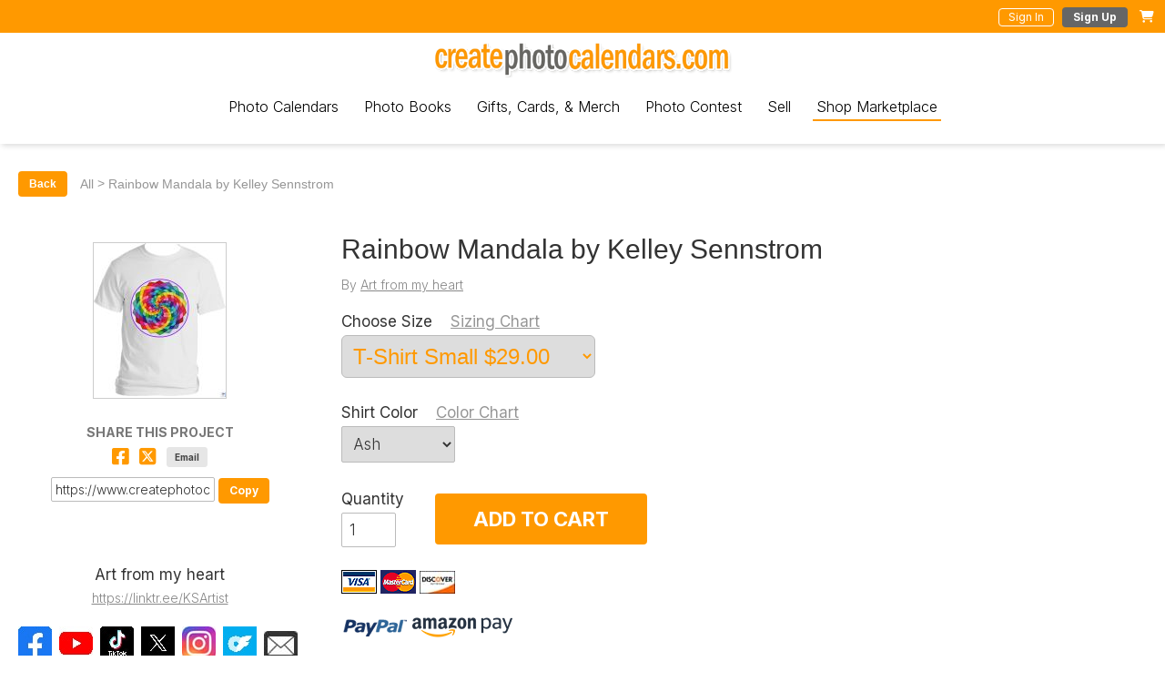

--- FILE ---
content_type: text/html; charset=UTF-8
request_url: https://www.createphotocalendars.com/Store/Rainbow+Mandala+by+Kelley+Sennstrom-7741577754
body_size: 9938
content:
<!DOCTYPE html>
<html itemscope itemtype="http://schema.org/Product" itemprop="product">
<head>
      <title>Rainbow Mandala by Kelley Sennstrom Shirt | Create Photo Calendars</title>
    <meta name="description" content="Rainbow Mandala by Kelley Sennstrom | T-Shirt Buy Now $29">
    <meta property="og:image" content="https://www.createphotocalendars.com/Studio/GeneratedJpgs/ksennstrom/7741577754.jpg?mt=1702759997">
    <meta property="og:url" content="https://www.createphotocalendars.com/Store/Rainbow+Mandala+by+Kelley+Sennstrom-7741577754">
    <meta property="og:title" content="Rainbow Mandala by Kelley Sennstrom">
    <meta property="og:description" content="Custom Photo Calendars for Sale Rainbow Mandala by Kelley Sennstrom">
    <meta property="og:type" content="website">

    <meta itemprop="url" content="https://www.createphotocalendars.com/Store/Rainbow+Mandala+by+Kelley+Sennstrom-7741577754">
    <meta itemprop="priceCurrency" content="USD">
    <meta itemprop="price" content="29">

    <link rel="canonical" href="https://www.createphotocalendars.com/Store/Rainbow+Mandala+by+Kelley+Sennstrom-7741577754" itemprop="url">
  
      <meta charset="utf-8"/>
    <link rel="shortcut icon" href="/images/favicon.ico">
    <meta name="viewport" content="width=device-width, initial-scale=1.0">

    <link href="/css/vendor/normalize.min.css" rel="stylesheet" type="text/css">
    <link href="https://fonts.googleapis.com/css?family=Inter:300,400,400i,500,700,900" rel="stylesheet" type="text/css">

          <script src="https://www.google.com/recaptcha/api.js?render=6Lc70esUAAAAADt0eQQcMNEL8OfssXyHgO_75kdF" defer></script>
        <script src="/studio/scripts/vendor/jquery.min.js" defer></script>
    <script src="/studio/scripts/vendor/jquery-ui.min.js" defer></script>
    <script src="/scripts/js/vendor/slick.js" defer></script>
    <script src="/studio/scripts/vendor/moment.min.js" defer></script>
    <link rel="stylesheet" href="https://use.fontawesome.com/releases/v6.4.2/css/all.css" crossorigin="anonymous">

          <script src="/studio/scripts/vendor/vue.min.js" defer></script>
      <script src="/scripts/js/all.min.js?3.1.48" defer></script>
        
  <link href="/css/account.css?3.1.48" rel="stylesheet" type="text/css">
  <link href="/css/store.css?3.1.48" rel="stylesheet" type="text/css">

      <script src="/scripts/js/store.min.js?3.1.48" type="text/javascript" defer></script>
  
  <link rel="stylesheet" href="/fancybox/source/jquery.fancybox.css?v=2.1.5" type="text/css" media="screen" async>
  <script type="text/javascript" src="/fancybox/source/jquery.fancybox.pack.js?v=2.1.5" defer></script>
  <script type="text/javascript">
        window.onload = function () {
      $(document).ready(function () {
        var fancyboxUrls = [{"href":"\/Studio\/GeneratedJpgs\/ksennstrom\/7741577754.jpg"}];
        $(".fancybox").click(function (e) {
          e.stopPropagation();
          var url = $(this).find('img').attr('src');
          url = url.replace('/thumbs', '');
          if (url.indexOf('?') > 0) {
            url = url.substring(0, url.indexOf('?'));
          }
          var _idx = 0;
          for (var i = 0; i < fancyboxUrls.length; i++) {
            if (fancyboxUrls[i].href.toLowerCase() == url.toLowerCase()) {
              _idx = i;
            }
          }
          $.fancybox.open(fancyboxUrls, {
            loop: false,
            index: _idx,
            padding: 4,
            beforeShow: function () {
              /* Disable right click */
              $.fancybox.wrap.bind("contextmenu", function (e) {
                return false;
              });
            }
          });
          return false;
        });
      });
    }
  </script>
</head>
<body data-id="7741577754" data-username="ksennstrom" data-project-type="tshirt" data-product-type="shirt" data-viewer-max-pages="0" data-pages-limited="false" data-modified-time="1702759997">
      <script type="text/javascript">
      var IS_SIGNED_IN = false;
    </script>

          <div class="sticky-wrapper">
      
          <div class="site-title-bar clearFix ">
      <div class="title-container">
                                                        
        <div class="account-cart-section">
                            <button class="exSm bordered white showSignIn">Sign In</button>
        &nbsp;
        <button class="exSm darkGray showSignUp">Sign Up</button>
              
                      <div class="cart-div" title="Your cart is empty.">
              <i class="fas fa-shopping-cart"></i>
            </div>
          
        </div>
      </div>
    </div>
    
      <div class="page-section site-header-section">
        <div class="site-header">
          
              <ul class="menuMain ">
      <a href="/"><img class="site-logo" src="/images/logo.png" alt="create photo calendars" title="Create Photo Calendars"></a>

      <label for="mobile-check" class="mobile-menu-label"><i class="fas fa-bars"></i></label>
      <input id="mobile-check" class="mobile-check" type="checkbox" name="">
      <ul class="mobile-dropdown">
        <li><a href="/photo-calendars">Photo Calendars</a></li>
        <li><a href="/photo-books">Photo Books</a></li>
        <li><a href="/photo-gifts">Gifts</a></li>
        <li><a href="/merchandise">Merch</a></li>
        <li><a href="/deals">Deals</a></li>
        <li><a href="/programs">Programs</a></li>
        <li><a href="/photo-contests">Photo Contests</a></li>
        <li><a href="/sell-in-store">Sell</a></li>
        <li><a href="/Store">Shop Marketplace</a></li>
      </ul>

      <label for="mobile-account-check" class="mobile-account-menu-label"><i class="fas fa-user"></i></label>
      <input id="mobile-account-check" class="mobile-check" type="checkbox" name="">
                        <ul class="mobile-account-dropdown">
          <li><a class="showSignUp" href="#">Sign Up</a></li>
          <li><a class="showSignIn" href="#">Sign In</a></li>
        </ul>
              
      
      <div class="menuSectionWrapper">
        <li class="menuSection hover">
          <div class="menuBtn "><a class="menuBtnLink" href="/photo-calendars">Photo Calendars</a></div>
          <div class="menuDropDown">
            <div class="content">
              <div class="product-group">
                <div class="img-container">
                  <a href="/photo-calendars"><img src="/images/nav/photo-calendar.jpg"></a>
                </div>
                <div class="items">
                  <div class="group"><a href="/photo-calendars"><span class="sub-header">Photo Calendars</span></a> - <a href="/photo-calendars">See All</a></div>
                  <div class="group"><a href="/photo-calendars/wall-photo-calendars">Standard Photo Calendars</a></div>
                  <div class="group"><a href="/photo-calendars/xl-wall-photo-calendars">XL Photo Calendars</a></div>
                  <div class="group"><a href="/photo-calendars/jumbo-wall-photo-calendars">Jumbo Photo Calendars</a><div class="new">NEW</div></div>
                  <div class="group"><a href="/photo-calendars/12x12-photo-calendars">12x12 Photo Calendars</a></div>
                  <div class="group"><a href="/photo-calendars/desk-photo-calendars">Desk Calendars</a></div>
                  <div class="group"><a href="/photo-calendars/poster-calendars">Poster Calendars</a></div>
                  <div class="group"><a href="/photo-calendars/cd-case-calendars">CD Case Calendars</a></div>
                </div>
              </div>
            </div>
            <div class="content gray">
              <div class="items">
                <div class="group"><div class="sub-header">By Industry/Influencer</div></div>
                <div class="group"><a href="/instagram-calendars">Instagram Influencers</a></div>
                <div class="group"><a href="/fundraising-calendars">Fundraising</a></div>
                <div class="group"><a href="/pet-calendars">Pet Influencers</a></div>
                <div class="group"><a href="/humane-society-calendars">Animal/Pet Rescues</a></div>
                <!-- <div class="group"><a href="/onlyfans-calendars">OnlyFans Creators</a></div> -->
                <div class="group"><a href="/school-calendars">School</a></div>
                <div class="group"><a href="/company-calendars">Business</a></div>
                <div class="group"><a href="/dance-fundraising-calendars">Dance/Club</a></div>
              </div>
            </div>
          </div>
        </li>
        <li class="menuSection hover">
          <div class="menuBtn "><a class="menuBtnLink" href="/photo-books">Photo Books</a></div>
          <div class="menuDropDown">
            <div class="content">
              <div class="product-group">
                <div class="img-container">
                  <a href="/photo-books"><img src="/images/nav/book.jpg"></a>
                </div>
                <div class="items">
                  <div class="group"><a href="/photo-books"><span class="sub-header">Photo Books</span></a> - <a href="/photo-books">See All</a></div>
                  <div class="group"><a href="/photo-books/5x7-photo-books">5x7 Soft Cover Book</a></div>
                  <div class="group"><a href="/photo-books/8x8-photo-books">8x8 Hard Cover Book</a></div>
                  <div class="group"><a href="/photo-books/8x11-photo-books">8.5x11 Hard Cover Book</a></div>
                  <div class="group"><a href="/photo-books/12x12-photo-books">12x12 Hard Cover Book</a></div>
                </div>
              </div>
            </div>
            <div class="content gray">
              <div class="items">
                <div class="group"><div class="sub-header">By Occasion</div></div>
                <div class="group"><a href="/anniversary-photo-books">Anniversary</a></div>
                <div class="group"><a href="/baby-photo-books">Baby</a></div>
                <div class="group"><a href="/travel-photo-books">Travel</a></div>
                <div class="group"><a href="/wedding-photo-books">Wedding</a></div>
                <div class="group"><a href="/photography-photo-books">Photography</a></div>
              </div>
            </div>
          </div>
        </li>
        <li class="menuSection hover">
          <div class="menuBtn "><span class="menuBtnLink" href="/photo-gifts">Gifts, Cards, & Merch</span></div>
          <div class="menuDropDown">
            <div class="content">
              <div class="product-group">
                <div class="img-container">
                  <a href="/photo-gifts"><img src="/images/nav/photo-mug.jpg"></a>
                </div>
                <div class="items">
                  <div class="group"><a href="/photo-gifts"><span class="sub-header">Gifts</span></a> - <a href="/photo-gifts">See All</a></div>
                  <div class="group"><a href="/photo-gifts/coffee-mugs">Photo Mugs</a></div>
                  <div class="group"><a href="/photo-gifts/magic-mugs">Magic Mugs</a></div>
                  <div class="group"><a href="/photo-gifts/colored-mugs">Colored Mugs</a></div>
                  <!-- <div class="group"><a href="/photo-gifts/photo-tiles">Photo Tiles</a><div class="new">NEW</div></div> -->
                  <div class="group"><a href="/photo-gifts/notebooks">Photo Notebooks</a></div>
                  <div class="group"><a href="/photo-gifts/posters">Photo Posters</a></div>
                </div>
              </div>
            </div>
            <div class="content">
              <div class="product-group">
                <div class="img-container">
                  <a href="/photo-cards"><img src="/images/photo-cards/photo-card0.jpg"></a>
                </div>
                <div class="items">
                  <div class="group"><span class="sub-header">Photo Cards</span></div>
                  <div class="group"><a href="/photo-cards">Photo Cards</a></div>
                  <div class="group"><a href="/folded-greeting-cards">Folded Cards</a></div>
                </div>
              </div>
              <div class="product-group">
                <div class="img-container">
                  <a href="/merchandise"><img src="/images/nav/t-shirt.jpg"></a>
                </div>
                <div class="items">
                  <div class="group"><a href="/merchandise"><span class="sub-header">Merchandise</span></a> - <a href="/merchandise">See All</a></div>
                  <div class="group"><a href="/merchandise/t-shirts">T-Shirts</a></div>
                  <div class="group"><a href="/merchandise/hoodies">Hoodies</a></div>
                  <div class="group"><a href="/merchandise/tote-bags">Tote Bags</a></div>
                </div>
              </div>
            </div>
            <div class="content gray">
              <div class="items">
                <div class="group"><div class="sub-header">By Industry/Influencer</div></div>
                <div class="group"><a href="/instagram-calendars">Instagram Influencers</a></div>
                <div class="group"><a href="/fundraising-calendars">Fundraising</a></div>
                <div class="group"><a href="/pet-calendars">Pet Influencers</a></div>
                <div class="group"><a href="/humane-society-calendars">Animal/Pet Rescues</a></div>
                <!-- <div class="group"><a href="/onlyfans-calendars">OnlyFans Creators</a></div> -->
                <div class="group"><a href="/school-calendars">School</a></div>
                <div class="group"><a href="/company-calendars">Business</a></div>
                <div class="group"><a href="/dance-fundraising-calendars">Dance/Club</a></div>
              </div>
            </div>
          </div>
        </li>
        <li class="menuSection hover">
          <div class="menuBtn "><a class="menuBtnLink" href="/photo-contests">Photo Contest</a></div>
        </li>
        <li class="menuSection hover">
          <div class="menuBtn "><a class="menuBtnLink" href="/sell-in-store">Sell</a></div>
          <div class="menuDropDown">
            <div class="content">
              <div class="product-group">
                <div class="img-container">
                  <a href="/merchandise"><img src="/images/nav/t-shirt.jpg"></a>
                </div>
                <div class="items">
                  <div class="group"><div class="sub-header">Sell in Our Marketplace</div></div>
                  <div class="group"><a href="/sell-in-store">Learn More</a></div>
                  <div class="group"><div class="sub-header">Influencers &amp; Creators</div></div>
                  <div class="group"><a href="/instagram-calendars">Instagram Influencers</a></div>
                  <div class="group"><a href="/pet-calendars">Pet Influencers</a></div>
                  <!-- <div class="group"><a href="/onlyfans-calendars">OnlyFans Creators</a></div> -->
                </div>
              </div>
            </div>
            <div class="content gray">
              <div class="items">
                <div class="group"><div class="sub-header">By Industry</div></div>
                <div class="group"><a href="/humane-society-calendars">Animal Rescues</a></div>
                <div class="group"><a href="/fundraising-calendars">Non-Profit - Fundraising</a></div>
                <div class="group"><a href="/school-calendars">School</a></div>
                <div class="group"><a href="/company-calendars">Business</a></div>
                <div class="group"><a href="/dance-fundraising-calendars">Dance</a></div>
                <div class="group"><a href="/church-calendars">Church</a></div>
              </div>
            </div>
          </div>
        </li>
        <li class="menuSection hover">
          <div class="menuBtn selected"><a class="menuBtnLink" href="/Store">Shop Marketplace</a></div>
        </li>
      </div>
    </ul>
    
        </div>
      </div>
            </div>
    
    
  <div id="main-page">
        <div class="sub-nav-section">
      <div class="sub-nav">
        <ul>
          <li class="menu-item bold"><a href="/Store">Shop Marketplace</a></li>
          <li class="menu-item"><a href="/Store">Shop All</a></li>
          <li class="menu-item"><a href="/Shop">Shops</a></li>
          <li class="menu-item">
            By Category
            <ul class="dropdown">
                            <div class="cell">
                                                                        <li><a href="/Store/Adventure+and+Outdoors">Adventure & Outdoors</a></li>
                                                                                          <li><a href="/Store/Animals+and+Pets">Animals & Pets</a></li>
                                                                                          <li><a href="/Store/Art">Art</a></li>
                                                                                          <li><a href="/Store/Beauty+and+Fashion">Beauty & Fashion</a></li>
                                                                                          <li><a href="/Store/Cars+Trucks+Racing">Cars / Trucks / Racing</a></li>
                                                                                          <li><a href="/Store/Cities+and+Towns">Cities & Towns</a></li>
                                                                                                                                              <li><a href="/Store/Food+and+Drink">Food & Drink</a></li>
                                                                                          <li><a href="/Store/Fundraising">Fundraising</a></li>
                                                                                          <li><a href="/Store/Health+and+Fitness">Health & Fitness</a></li>
                                                                      </div>
                  <div class="cell">
                                                        <li><a href="/Store/Hobby">Hobby</a></li>
                                                                                          <li><a href="/Store/Family+and+Kids">Family & Kids</a></li>
                                                                                          <li><a href="/Store/Lifestyle">Lifestyle</a></li>
                                                                                          <li><a href="/Store/Nature">Nature</a></li>
                                                                                                                                              <li><a href="/Store/Photography">Photography</a></li>
                                                                                          <li><a href="/Store/Promotional">Promotional</a></li>
                                                                                          <li><a href="/Store/Rescues+and+Shelters">Rescues & Shelters</a></li>
                                                                                          <li><a href="/Store/Swimsuits+and+Models">Swimsuits & Models</a></li>
                                                                                          <li><a href="/Store/Travel">Travel</a></li>
                                                </div>
            </ul>
          </li>
          <li class="menu-item">
            <a href="/Store/Calendars">Calendars</a>
            <ul class="dropdown">
              <div class="cell">
                <div><div class="sub-header"><a href="/Store/Calendars">Calendars</a></div> - <a href="/Store/Calendars">See All</a></div>
                <li><a href="/Store/Wall+Calendars">Wall Calendars</a></li>
                <li><a href="/Store/Square+Wall+Calendars">Square Wall Calendars</a></li>
                <li><a href="/Store/CD+Case+Calendars">CD Case Calendars</a></li>
                <li><a href="/Store/Desk+Calendars">Desk Calendars</a></li>
                <li><a href="/Store/Poster+Calendars">Poster Calendars</a></li>
              </div>
            </ul>
          </li>
          <li class="menu-item">
            <a href="/Store/Books">Books</a>
            <ul class="dropdown">
              <div class="cell">
                <div><div class="sub-header"><a href="/Store/Books">Books</a></div> - <a href="/Store/Books">See All</a></div>
                <li><a href="/Store/Landscape+Photo+Books">Landscape Photo Books</a></li>
                <li><a href="/Store/Square+Photo+Books">Square Photo Books</a></li>
              </div>
            </ul>
          </li>
          <li class="menu-item">
            <a href="/Store/Gifts">Gifts</a>
            <ul class="dropdown">
              <div class="cell">
                <div><div class="sub-header"><a href="/Store/Gifts">Gifts</a></div> - <a href="/Store/Gifts">See All</a></div>
                <li><a href="/Store/Coffee+Mugs">Coffee Mugs</a></li>
                <li><a href="/Store/Cards">Cards</a></li>
                <li><a href="/Store/Notebooks">Notebooks</a></li>
                <li><a href="/Store/Posters">Posters</a></li>
              </div>
            </ul>
          </li>
          <li class="menu-item">
            <a href="/Store/Merch">Merch</a>
            <ul class="dropdown">
              <div class="cell">
                <div><div class="sub-header"><a href="/Store/Merch">Merch</a></div> - <a href="/Store/Merch">See All</a></div>
                <li><a href="/Store/T-Shirts">T-Shirts</a></li>
                <li><a href="/Store/Hoodies">Hoodies</a></li>
                <li><a href="/Store/Tote+Bags">Tote Bags</a></li>
              </div>
            </ul>
          </li>
                      <li class="menu-item">
              <a href="/Store/On+Sale" class="red-text-text">On Sale</a>
            </li>
                  </ul>
      </div>
    </div>
    
    <div class="main-content storeDetailsPage">
      <div class="page-section">
        <div class="section">
          <div class="search-wrapper">
                          <div id="storeDetailNavTrail">
                <button class="button exSm" id="backButton">Back</button>
                <a href="/Store">All</a>&nbsp;>
                                <span>Rainbow Mandala by Kelley Sennstrom</span>
              </div>
                      </div>
          <div id="storePageDiv">
                          <div>
                                              </div>
                            <div id="storeViewer">
                <div class="img-div">
                  <a href="#" class="fancybox">
                    <img itemprop="image" id="topImage" class="viewer-image" alt="Project Photo" src="/Studio/GeneratedJpgs/ksennstrom/thumbs/7741577754.jpg?mt=1702759997" onerror="this.src = '/images/imageNotFound.jpg'" oncontextmenu="return false;">
                    <div class="hover-overlay">
                      <img src="/images/search-bold.png" class="enlarge-icon" alt="enlarge photo">
                    </div>
                  </a>
                </div>
                <div class="img-div">
                  <a href="#" class="fancybox">
                    <img id="bottomImage" class="viewer-image" alt="Project Photo" src="" onerror="this.src = '/images/imageNotFound.jpg'" style="display: none" oncontextmenu="return false;">
                    <div class="hover-overlay">
                      <img src="/images/search-bold.png" class="enlarge-icon" alt="enlarge photo" oncontextmenu="return false;">
                    </div>
                  </a>
                </div>
                
                <div id="storeShareDiv">
                  <div class="lightHeadingSm">SHARE THIS PROJECT</div>
                  <div class="inlineSubs">
                    <!-- Facebook -->
                    <a href="https://www.facebook.com/sharer.php?u=https://www.createphotocalendars.com/Store/Rainbow+Mandala+by+Kelley+Sennstrom-7741577754" target="_blank" rel="nofollow noopener"><i class="fa-brands fa-square-facebook xx-large-text"></i></a>
                    &nbsp;
                    <!-- Twitter -->
                    <a href="https://twitter.com/intent/tweet?url=https://www.createphotocalendars.com/Store/Rainbow+Mandala+by+Kelley+Sennstrom-7741577754&text=Check out this project - Rainbow Mandala by Kelley Sennstrom - from CreatePhotoCalendars.com!&via=CreatePhotoCals" target="_blank" rel="nofollow noopener"><i class="fa-brands fa-square-x-twitter xx-large-text"></i></a>
                    &nbsp;
                    <button class="exExSm gray" id="shareEmailBtn">Email</button>
                  </div>
                  <div class="vs10"></div>
                  <div>
                    <input type="text" class="md" id="share-url" value="https://www.createphotocalendars.com/Store/Rainbow+Mandala+by+Kelley+Sennstrom-7741577754"> <button class="copy-text exSm" data-target="share-url" title="Copy to Clipboard">Copy</button>
                  </div>
                </div>

                                  <div id="storeShareDiv">
                    <div class="vs30"></div>
                    <h4>Art from my heart</h4>
                                          <div class="storeLightSm word-wrap">
                        <a href="https://linktr.ee/KSArtist" target="_blank" rel="nofollow noopener">https://linktr.ee/KSArtist</a>
                      </div>
                      <br>
                                                              <a href="https://www.facebook.com/kelleysennstromartist/" target="_blank" rel="nofollow noopener"><img src="/images/storeIcons/facebook.jpg" /></a>&nbsp;
                                                              <a href="http://" target="_blank" rel="nofollow noopener"><img src="/images/storeIcons/youtube.jpg" /></a>&nbsp;
                                                              <a href="http://" target="_blank" rel="nofollow noopener"><img src="/images/storeIcons/tiktok.jpg" /></a>&nbsp;
                                                              <a href="http://" target="_blank" rel="nofollow noopener"><img src="/images/storeIcons/twitter.jpg" /></a>&nbsp;
                                                              <a href="https://www.instagram.com/kelleysennstromartist/" target="_blank" rel="nofollow noopener"><img src="/images/storeIcons/instagram.jpg" /></a>&nbsp;
                                                              <a href="http://" target="_blank" rel="nofollow noopener"><img src="/images/storeIcons/onlyfans.jpg" /></a>&nbsp;
                                                              <a href="mailto:kelleysennstrom@zoho.com"><img src="/images/storeIcons/email.jpg" /></a>&nbsp;
                                      </div>
                              </div>
              <div id="storeProductDetails">
                <h1 class="storeHeadingLg" itemprop="name">Rainbow Mandala by Kelley Sennstrom</h1>
                <div class="storeLightSm">
                                      By <a href="/Shop/artfrommyheart">Art from my heart</a>
                                  </div>
                
                
                                  <h4>Choose Size <a class="anchor" href="#shirt-sizes">Sizing Chart</a></h4>
                  <select id="storeProductSelect">
                                                                                      <option selected value="14" data-idx="0" data-base-cost="29" data-sale-cost="29">T-Shirt Small $29.00</option>
                                                                                      <option  value="14" data-idx="1" data-base-cost="29" data-sale-cost="29">T-Shirt Medium $29.00</option>
                                                                                      <option  value="14" data-idx="2" data-base-cost="29" data-sale-cost="29">T-Shirt Large $29.00</option>
                                                                                      <option  value="14" data-idx="3" data-base-cost="29" data-sale-cost="29">T-Shirt XL $29.00</option>
                                                                                      <option  value="14" data-idx="4" data-base-cost="29" data-sale-cost="29">T-Shirt 2XL $30.75</option>
                                                                                      <option  value="14" data-idx="5" data-base-cost="29" data-sale-cost="29">T-Shirt 3XL $30.75</option>
                                      </select>
                                                <div class="inlineSubs spacedSubs storeOrderOptions">
                                                                                            <div>
                      <h4>Shirt Color <a class="anchor" href="#shirt-colors">Color Chart</a></h4>
                                                                  <select class="oBinderColor">
                                                  <option value="#ffffff" >
                            White                          </option>
                                                  <option value="#141313" >
                            Black                          </option>
                                                  <option value="#c4c0be" >
                            Sport Grey                          </option>
                                                  <option value="#f3f3f3" selected>
                            Ash                          </option>
                                                  <option value="#47001b" >
                            Maroon                          </option>
                                                  <option value="#d80019" >
                            Red                          </option>
                                                  <option value="#ff98c6" >
                            Light Pink                          </option>
                                                  <option value="#ff5f2e" >
                            Orange                          </option>
                                                  <option value="#ffb22d" >
                            Daisy                          </option>
                                                  <option value="#00ba69" >
                            Irish Green                          </option>
                                                  <option value="#1a2330" >
                            Navy Blue                          </option>
                                                  <option value="#175ac7" >
                            Royal Blue                          </option>
                                                  <option value="#8ee0ff" >
                            Sky Blue                          </option>
                                              </select>
                    </div>
                                  </div>
                <div class="vs10"></div>
                <div class="inlineSubs spacedSubs vcentered storeOrderOptions qtyRow">
                  <div>
                    <h4>Quantity</h4>
                    <input class="oQuantity numbersOnly" type="text" maxlength="4" value="1">
                  </div>
                                      <button id="addToCartBtn" class="lg">ADD TO CART</button>
                                  </div>
                <div class="paymentCreditCardDisplay">
                  <img src="/images/visa.gif" alt="visa">
                  <img src="/images/mastercard.gif" alt="mastercard">
                  <img src="/images/discover.jpg" alt="discover">
                  <br><br>
                  <img src="/images/paypal_logo.png" alt="paypal">
                  <img src="/images/amazonpay_logo.png" alt="amazon pay">
                </div>
                <div class="vs30"></div>
                <h4>Description</h4>
                <div itemprop="description" class="storeSm">Tshirt featuring an original fractal mandala design by Kelley Sennstrom.</div>
                <h4>Details</h4>
                <ul class="storeSm storeVSpacingMd">
                                      <li>Published Date: December 16, 2023</li>
                                    <li>Product: T-Shirt</li>
                                                                                                                                                                    <li>Other: 100% Cotton</li>
                                  </ul>
                <h4>Categories & Keywords</h4>
                <div class="categories storeSm">
                                      <a class="category" href="/Store/Art">Art</a>
                                      <a class="category" href="/Store/Hobby">Hobby</a>
                                      <a class="category" href="/Store/Lifestyle">Lifestyle</a>
                                                        <a class="category" href="/Store?s=Mandala">Mandala</a>
                                      <a class="category" href="/Store?s=Rainbow">Rainbow</a>
                                      <a class="category" href="/Store?s=Fractal">Fractal</a>
                                      <a class="category" href="/Store?s=Geometric">Geometric</a>
                                  </div>
                                  <div class="vs30"></div>
                  <h4>T-Shirt Sizes<div id="shirt-sizes" class="anchor-fixed-adjust"></div></h4>
                  <table class="smallTable grayTextExSm">
                    <tr>
                      <td></td>
                      <td>S</td>
                      <td>M</td>
                      <td>L</td>
                      <td>XL</td>
                      <td>2XL</td>
                      <td>3XL</td>
                    </tr>
                    <tr>
                      <td>Length (in)</td>
                                              <td>28</td>
                                              <td>29</td>
                                              <td>30</td>
                                              <td>31</td>
                                              <td>32</td>
                                              <td>33</td>
                                          </tr>
                    <tr>
                      <td>Chest (in)</td>
                                              <td>34-37</td>
                                              <td>38-41</td>
                                              <td>42-45</td>
                                              <td>46-49</td>
                                              <td>50-53</td>
                                              <td>54-57</td>
                                          </tr>
                  </table>
                  <div class="vs10"></div>
                  <h4>T-Shirt Colors<div id="shirt-colors" class="anchor-fixed-adjust"></div></h4>
                  <table class="smallTable grayTextExSm">
                    <tr>
                                                                                            <td><div title="White" style="border: 1px solid #ccc; background-color: #ffffff; width: 18px; height: 18px;"></div></td>
                                                                      <td><div title="Black" style="border: 1px solid #ccc; background-color: #141313; width: 18px; height: 18px;"></div></td>
                                                                      <td><div title="Sport Grey" style="border: 1px solid #ccc; background-color: #c4c0be; width: 18px; height: 18px;"></div></td>
                                                                      <td><div title="Ash" style="border: 1px solid #ccc; background-color: #f3f3f3; width: 18px; height: 18px;"></div></td>
                                                                      <td><div title="Maroon" style="border: 1px solid #ccc; background-color: #47001b; width: 18px; height: 18px;"></div></td>
                                                                      <td><div title="Red" style="border: 1px solid #ccc; background-color: #d80019; width: 18px; height: 18px;"></div></td>
                                                                      <td><div title="Light Pink" style="border: 1px solid #ccc; background-color: #ff98c6; width: 18px; height: 18px;"></div></td>
                                                                      <td><div title="Orange" style="border: 1px solid #ccc; background-color: #ff5f2e; width: 18px; height: 18px;"></div></td>
                                                                      </tr>
                        <tr>
                                                <td><div title="Daisy" style="border: 1px solid #ccc; background-color: #ffb22d; width: 18px; height: 18px;"></div></td>
                                                                      <td><div title="Irish Green" style="border: 1px solid #ccc; background-color: #00ba69; width: 18px; height: 18px;"></div></td>
                                                                      <td><div title="Navy Blue" style="border: 1px solid #ccc; background-color: #1a2330; width: 18px; height: 18px;"></div></td>
                                                                      <td><div title="Royal Blue" style="border: 1px solid #ccc; background-color: #175ac7; width: 18px; height: 18px;"></div></td>
                                                                      <td><div title="Sky Blue" style="border: 1px solid #ccc; background-color: #8ee0ff; width: 18px; height: 18px;"></div></td>
                                          </tr>
                  </table>
                                                              </div>
                              <div>
                  <div class="vs60"></div>
                  <h4>Other Products by this Seller</h4>
                  <div class="storeRelatedSection">
                                                                                        <div class="store-project-div ">
        <div class="store-project-sub-wrapper">
          <a href="/Store/Dahlia+Bouquet+Tshirt-9645322322">
            <img src="/Studio/GeneratedJpgs/ksennstrom/thumbs/9645322322.jpg" alt="Dahlia Bouquet Tshirt" class="project-image">
          </a>
          <div class="tags">
                      </div>
          <div align="center">
            <a href="/Store/Dahlia+Bouquet+Tshirt-9645322322" class="project-link">Dahlia Bouquet Tshirt</a>
          </div>
                      <div class="project-price">
              <span class="">$29.00</span>
                          </div>
                            </div>
      <div class="project-rollover-div">
        <a href="/Store/Dahlia+Bouquet+Tshirt-9645322322">
          <img src="/Studio/GeneratedJpgs/ksennstrom/9645322322.jpg" alt="Dahlia Bouquet Tshirt" class="project-rollover-image">
        </a>
      </div>
    </div>
                                                                                                                    <div class="store-project-div ">
        <div class="store-project-sub-wrapper">
          <a href="/Store/Darling+Dahlia+Bouquet+tote+by+Kelley+Sennstrom-756249130">
            <img src="/Studio/GeneratedJpgs/ksennstrom/thumbs/756249130.jpg" alt="Darling Dahlia Bouquet tote by Kelley Sennstrom" class="project-image">
          </a>
          <div class="tags">
                      </div>
          <div align="center">
            <a href="/Store/Darling+Dahlia+Bouquet+tote+by+Kelley+Sennstrom-756249130" class="project-link">Darling Dahlia Bouquet tote by Kelley Sennstrom</a>
          </div>
                      <div class="project-price">
              <span class="">$22.00</span>
                          </div>
                            </div>
      <div class="project-rollover-div">
        <a href="/Store/Darling+Dahlia+Bouquet+tote+by+Kelley+Sennstrom-756249130">
          <img src="/Studio/GeneratedJpgs/ksennstrom/756249130.jpg" alt="Darling Dahlia Bouquet tote by Kelley Sennstrom" class="project-rollover-image">
        </a>
      </div>
    </div>
                                                                                      </div>
                </div>
                                          <div>
                <div class="vs60"></div>
                <h4>Design your Own Project</h4>
                <a class="button lg" href="/merchandise/">Get Started</a>
              </div>
                      </div>
        </div>
      </div>
    </div>
  </div>
      <div class="site-footer">
      <noscript>
        This site requires Javascript to function properly. <a href="http://enable-javascript.com" target="_blank">Click Here</a> for instructions on enabling Javascript.
      </noscript>

      <div class="page-container">
        <div class="nav-table clearFix">
          <div class="column">
            <h4>Products</h4>
            <div><a href="/photo-calendars">Photo Calendars</a></div>
            <div><a href="/photo-books">Photo Books</a></div>
            <div><a href="/photo-gifts">Photo Gifts</a></div>
            <div><a href="/merchandise">Merchandise</a></div>
          </div>
          <div class="column">
            <h4>Markets</h4>
            <div><a href="/pet-calendars">Pet Influencers</a></div>
            <div><a href="/instagram-calendars">Instagram Influencers</a></div>
            <div><a href="/fundraising-calendars">Fundraising</a></div>
            <div><a href="/humane-society-calendars">Rescue</a></div>
            <div><a href="/school-calendars">School</a></div>
            <div><a href="/church-calendars">Church</a></div>
            <div><a href="/company-calendars">Business</a></div>
            <div><a href="/dance-fundraising-calendars">Dance</a></div>
          </div>
          <div class="column">
            <h4>Programs</h4>
            <div><a href="/non-profit">Non-Profit 10% Free</a></div>
            <div><a href="/sell-in-store">Sellers</a></div>
            <div><a href="/photo-contests">Photo Contests</a></div>
            <h4>About Us</h4>
            <div><a href="/about-us">About Us</a></div>
            <div><a href="/employment">Employment</a></div>
            <div><a href="/blog">Blog</a></div>
            <div><a href="/review">Leave a Review</a></div>
          </div>
          <div class="column">
            <h4>Help</h4>
            <div><a href="/contact-us">Customer Service</a></div>
            <div><a href="/order-status">Check Order Status</a></div>
            <div><a href="/shipping">Shipping</a></div>
            <div><a href="/faq">FAQ</a></div>
            <div><a href="/support">Software Demos</a></div>
            <div><a href="/request-sample">Free Sample</a></div>
            <div><a href="/My-Account/Upload?t=software">Upload File</a></div>
            <div><a href="/My-Account/Refer">Refer a Friend</a></div>
          </div>
          <div class="column">
                          <h4>Email Support Mon-Fri</h4>
                        <div>Email: <a href="mailto:info@createphotocalendars.com">info@createphotocalendars.com</a></div>
            <h4 class="margin-top">Connect</h4>
            <div class="social">
              <a href="https://www.facebook.com/CreatePhotoCalendars"><img src="/images/footer/facebook.png" alt="like us on facebook" width="50" height="50" border="0"></a>
              <a href="https://www.youtube.com/user/createphotocalendars?sub_confirmation=1"><img src="/images/footer/youtube.png" alt="youtube" width="50" height="51" border="0" /></a>
              <a href="/newsletter"><img src="/images/footer/email.png" alt="subscribe to newsletter" width="50" height="50" border="0"></a>
            </div>
          </div>
        </div>
        <div class="clearFix">
          <div class="newsletter">
            <h4>Get Special Offers, Tips, &amp; More</h4>
            <div>
              <form action="https://trevr.createsend.com/t/r/s/kihhdk/" method="post" id="subForm">
                <input name="cm-kihhdk-kihhdk" type="text" class="lg" id="kihhdk-kihhdk">
                <input type="submit" class="exSm" value="Subscribe">
              </form>
            </div>
            <a href="/privacy">Privacy Policy</a>
          </div>
          <div class="copy">
            &copy; 2026 CreatePhotoCalendars.com <span><a href="/terms">Terms of Use</a> &nbsp;|&nbsp; <a href="/privacy">Privacy Policy</a></span>

            <div class="inlineSubs paymentTypes">
              <br>
              <img src="/images/visa.gif" alt="visa">
              <img src="/images/mastercard.gif" alt="mastercard">
              <img src="/images/discover.jpg" alt="discover">
              <img src="/images/paypal_logo.png" alt="paypal">
              <img src="/images/amazonpay_logo.png" alt="amazon pay">
            </div>
          </div>
        </div>
      </div>
    </div>
    <div id="email-popup"><email-popup></email-popup></div>

          <!-- Google tag (gtag.js) -->
      <script src="https://www.googletagmanager.com/gtag/js?id=G-17D04CQXS7"></script>
      <script>
        window.dataLayer = window.dataLayer || [];
        function gtag(){dataLayer.push(arguments);}
        gtag('js', new Date());

        gtag('config', 'UA-144923-2');
        gtag('config', 'G-17D04CQXS7');
      </script>

      <!-- Facebook Pixel Code -->
      <script>
        !function(f,b,e,v,n,t,s)
        {if(f.fbq)return;n=f.fbq=function(){n.callMethod?n.callMethod.apply(n,arguments):n.queue.push(arguments)};
        if(!f._fbq)f._fbq=n;n.push=n;n.loaded=!0;n.version='2.0';n.queue=[];t=b.createElement(e);t.async=!0;t.src=v;s=b.getElementsByTagName(e)[0];
        s.parentNode.insertBefore(t,s)}(window,document,'script','https://connect.facebook.net/en_US/fbevents.js');
        fbq('init', '463222677621382');
        fbq('track', 'PageView');
      </script>
      <noscript><img height="1" width="1" src="https://www.facebook.com/tr?id=463222677621382&ev=PageView&noscript=1"/></noscript>
      <!-- End Facebook Pixel Code -->
        <script type="text/javascript">
      // this has to be here and not in a js file since it can't run until all the vue scipts are loaded
      document.addEventListener('DOMContentLoaded', function() {
        var vues = document.querySelectorAll('.v-app-entry');
        Array.prototype.forEach.call(vues, function (el, index) {
          new Vue({
            el: el,
          })
        });
      });
    </script>
    </body>
</html>


--- FILE ---
content_type: text/html; charset=utf-8
request_url: https://www.google.com/recaptcha/api2/anchor?ar=1&k=6Lc70esUAAAAADt0eQQcMNEL8OfssXyHgO_75kdF&co=aHR0cHM6Ly93d3cuY3JlYXRlcGhvdG9jYWxlbmRhcnMuY29tOjQ0Mw..&hl=en&v=N67nZn4AqZkNcbeMu4prBgzg&size=invisible&anchor-ms=20000&execute-ms=30000&cb=xk5k6ftd9ccu
body_size: 48868
content:
<!DOCTYPE HTML><html dir="ltr" lang="en"><head><meta http-equiv="Content-Type" content="text/html; charset=UTF-8">
<meta http-equiv="X-UA-Compatible" content="IE=edge">
<title>reCAPTCHA</title>
<style type="text/css">
/* cyrillic-ext */
@font-face {
  font-family: 'Roboto';
  font-style: normal;
  font-weight: 400;
  font-stretch: 100%;
  src: url(//fonts.gstatic.com/s/roboto/v48/KFO7CnqEu92Fr1ME7kSn66aGLdTylUAMa3GUBHMdazTgWw.woff2) format('woff2');
  unicode-range: U+0460-052F, U+1C80-1C8A, U+20B4, U+2DE0-2DFF, U+A640-A69F, U+FE2E-FE2F;
}
/* cyrillic */
@font-face {
  font-family: 'Roboto';
  font-style: normal;
  font-weight: 400;
  font-stretch: 100%;
  src: url(//fonts.gstatic.com/s/roboto/v48/KFO7CnqEu92Fr1ME7kSn66aGLdTylUAMa3iUBHMdazTgWw.woff2) format('woff2');
  unicode-range: U+0301, U+0400-045F, U+0490-0491, U+04B0-04B1, U+2116;
}
/* greek-ext */
@font-face {
  font-family: 'Roboto';
  font-style: normal;
  font-weight: 400;
  font-stretch: 100%;
  src: url(//fonts.gstatic.com/s/roboto/v48/KFO7CnqEu92Fr1ME7kSn66aGLdTylUAMa3CUBHMdazTgWw.woff2) format('woff2');
  unicode-range: U+1F00-1FFF;
}
/* greek */
@font-face {
  font-family: 'Roboto';
  font-style: normal;
  font-weight: 400;
  font-stretch: 100%;
  src: url(//fonts.gstatic.com/s/roboto/v48/KFO7CnqEu92Fr1ME7kSn66aGLdTylUAMa3-UBHMdazTgWw.woff2) format('woff2');
  unicode-range: U+0370-0377, U+037A-037F, U+0384-038A, U+038C, U+038E-03A1, U+03A3-03FF;
}
/* math */
@font-face {
  font-family: 'Roboto';
  font-style: normal;
  font-weight: 400;
  font-stretch: 100%;
  src: url(//fonts.gstatic.com/s/roboto/v48/KFO7CnqEu92Fr1ME7kSn66aGLdTylUAMawCUBHMdazTgWw.woff2) format('woff2');
  unicode-range: U+0302-0303, U+0305, U+0307-0308, U+0310, U+0312, U+0315, U+031A, U+0326-0327, U+032C, U+032F-0330, U+0332-0333, U+0338, U+033A, U+0346, U+034D, U+0391-03A1, U+03A3-03A9, U+03B1-03C9, U+03D1, U+03D5-03D6, U+03F0-03F1, U+03F4-03F5, U+2016-2017, U+2034-2038, U+203C, U+2040, U+2043, U+2047, U+2050, U+2057, U+205F, U+2070-2071, U+2074-208E, U+2090-209C, U+20D0-20DC, U+20E1, U+20E5-20EF, U+2100-2112, U+2114-2115, U+2117-2121, U+2123-214F, U+2190, U+2192, U+2194-21AE, U+21B0-21E5, U+21F1-21F2, U+21F4-2211, U+2213-2214, U+2216-22FF, U+2308-230B, U+2310, U+2319, U+231C-2321, U+2336-237A, U+237C, U+2395, U+239B-23B7, U+23D0, U+23DC-23E1, U+2474-2475, U+25AF, U+25B3, U+25B7, U+25BD, U+25C1, U+25CA, U+25CC, U+25FB, U+266D-266F, U+27C0-27FF, U+2900-2AFF, U+2B0E-2B11, U+2B30-2B4C, U+2BFE, U+3030, U+FF5B, U+FF5D, U+1D400-1D7FF, U+1EE00-1EEFF;
}
/* symbols */
@font-face {
  font-family: 'Roboto';
  font-style: normal;
  font-weight: 400;
  font-stretch: 100%;
  src: url(//fonts.gstatic.com/s/roboto/v48/KFO7CnqEu92Fr1ME7kSn66aGLdTylUAMaxKUBHMdazTgWw.woff2) format('woff2');
  unicode-range: U+0001-000C, U+000E-001F, U+007F-009F, U+20DD-20E0, U+20E2-20E4, U+2150-218F, U+2190, U+2192, U+2194-2199, U+21AF, U+21E6-21F0, U+21F3, U+2218-2219, U+2299, U+22C4-22C6, U+2300-243F, U+2440-244A, U+2460-24FF, U+25A0-27BF, U+2800-28FF, U+2921-2922, U+2981, U+29BF, U+29EB, U+2B00-2BFF, U+4DC0-4DFF, U+FFF9-FFFB, U+10140-1018E, U+10190-1019C, U+101A0, U+101D0-101FD, U+102E0-102FB, U+10E60-10E7E, U+1D2C0-1D2D3, U+1D2E0-1D37F, U+1F000-1F0FF, U+1F100-1F1AD, U+1F1E6-1F1FF, U+1F30D-1F30F, U+1F315, U+1F31C, U+1F31E, U+1F320-1F32C, U+1F336, U+1F378, U+1F37D, U+1F382, U+1F393-1F39F, U+1F3A7-1F3A8, U+1F3AC-1F3AF, U+1F3C2, U+1F3C4-1F3C6, U+1F3CA-1F3CE, U+1F3D4-1F3E0, U+1F3ED, U+1F3F1-1F3F3, U+1F3F5-1F3F7, U+1F408, U+1F415, U+1F41F, U+1F426, U+1F43F, U+1F441-1F442, U+1F444, U+1F446-1F449, U+1F44C-1F44E, U+1F453, U+1F46A, U+1F47D, U+1F4A3, U+1F4B0, U+1F4B3, U+1F4B9, U+1F4BB, U+1F4BF, U+1F4C8-1F4CB, U+1F4D6, U+1F4DA, U+1F4DF, U+1F4E3-1F4E6, U+1F4EA-1F4ED, U+1F4F7, U+1F4F9-1F4FB, U+1F4FD-1F4FE, U+1F503, U+1F507-1F50B, U+1F50D, U+1F512-1F513, U+1F53E-1F54A, U+1F54F-1F5FA, U+1F610, U+1F650-1F67F, U+1F687, U+1F68D, U+1F691, U+1F694, U+1F698, U+1F6AD, U+1F6B2, U+1F6B9-1F6BA, U+1F6BC, U+1F6C6-1F6CF, U+1F6D3-1F6D7, U+1F6E0-1F6EA, U+1F6F0-1F6F3, U+1F6F7-1F6FC, U+1F700-1F7FF, U+1F800-1F80B, U+1F810-1F847, U+1F850-1F859, U+1F860-1F887, U+1F890-1F8AD, U+1F8B0-1F8BB, U+1F8C0-1F8C1, U+1F900-1F90B, U+1F93B, U+1F946, U+1F984, U+1F996, U+1F9E9, U+1FA00-1FA6F, U+1FA70-1FA7C, U+1FA80-1FA89, U+1FA8F-1FAC6, U+1FACE-1FADC, U+1FADF-1FAE9, U+1FAF0-1FAF8, U+1FB00-1FBFF;
}
/* vietnamese */
@font-face {
  font-family: 'Roboto';
  font-style: normal;
  font-weight: 400;
  font-stretch: 100%;
  src: url(//fonts.gstatic.com/s/roboto/v48/KFO7CnqEu92Fr1ME7kSn66aGLdTylUAMa3OUBHMdazTgWw.woff2) format('woff2');
  unicode-range: U+0102-0103, U+0110-0111, U+0128-0129, U+0168-0169, U+01A0-01A1, U+01AF-01B0, U+0300-0301, U+0303-0304, U+0308-0309, U+0323, U+0329, U+1EA0-1EF9, U+20AB;
}
/* latin-ext */
@font-face {
  font-family: 'Roboto';
  font-style: normal;
  font-weight: 400;
  font-stretch: 100%;
  src: url(//fonts.gstatic.com/s/roboto/v48/KFO7CnqEu92Fr1ME7kSn66aGLdTylUAMa3KUBHMdazTgWw.woff2) format('woff2');
  unicode-range: U+0100-02BA, U+02BD-02C5, U+02C7-02CC, U+02CE-02D7, U+02DD-02FF, U+0304, U+0308, U+0329, U+1D00-1DBF, U+1E00-1E9F, U+1EF2-1EFF, U+2020, U+20A0-20AB, U+20AD-20C0, U+2113, U+2C60-2C7F, U+A720-A7FF;
}
/* latin */
@font-face {
  font-family: 'Roboto';
  font-style: normal;
  font-weight: 400;
  font-stretch: 100%;
  src: url(//fonts.gstatic.com/s/roboto/v48/KFO7CnqEu92Fr1ME7kSn66aGLdTylUAMa3yUBHMdazQ.woff2) format('woff2');
  unicode-range: U+0000-00FF, U+0131, U+0152-0153, U+02BB-02BC, U+02C6, U+02DA, U+02DC, U+0304, U+0308, U+0329, U+2000-206F, U+20AC, U+2122, U+2191, U+2193, U+2212, U+2215, U+FEFF, U+FFFD;
}
/* cyrillic-ext */
@font-face {
  font-family: 'Roboto';
  font-style: normal;
  font-weight: 500;
  font-stretch: 100%;
  src: url(//fonts.gstatic.com/s/roboto/v48/KFO7CnqEu92Fr1ME7kSn66aGLdTylUAMa3GUBHMdazTgWw.woff2) format('woff2');
  unicode-range: U+0460-052F, U+1C80-1C8A, U+20B4, U+2DE0-2DFF, U+A640-A69F, U+FE2E-FE2F;
}
/* cyrillic */
@font-face {
  font-family: 'Roboto';
  font-style: normal;
  font-weight: 500;
  font-stretch: 100%;
  src: url(//fonts.gstatic.com/s/roboto/v48/KFO7CnqEu92Fr1ME7kSn66aGLdTylUAMa3iUBHMdazTgWw.woff2) format('woff2');
  unicode-range: U+0301, U+0400-045F, U+0490-0491, U+04B0-04B1, U+2116;
}
/* greek-ext */
@font-face {
  font-family: 'Roboto';
  font-style: normal;
  font-weight: 500;
  font-stretch: 100%;
  src: url(//fonts.gstatic.com/s/roboto/v48/KFO7CnqEu92Fr1ME7kSn66aGLdTylUAMa3CUBHMdazTgWw.woff2) format('woff2');
  unicode-range: U+1F00-1FFF;
}
/* greek */
@font-face {
  font-family: 'Roboto';
  font-style: normal;
  font-weight: 500;
  font-stretch: 100%;
  src: url(//fonts.gstatic.com/s/roboto/v48/KFO7CnqEu92Fr1ME7kSn66aGLdTylUAMa3-UBHMdazTgWw.woff2) format('woff2');
  unicode-range: U+0370-0377, U+037A-037F, U+0384-038A, U+038C, U+038E-03A1, U+03A3-03FF;
}
/* math */
@font-face {
  font-family: 'Roboto';
  font-style: normal;
  font-weight: 500;
  font-stretch: 100%;
  src: url(//fonts.gstatic.com/s/roboto/v48/KFO7CnqEu92Fr1ME7kSn66aGLdTylUAMawCUBHMdazTgWw.woff2) format('woff2');
  unicode-range: U+0302-0303, U+0305, U+0307-0308, U+0310, U+0312, U+0315, U+031A, U+0326-0327, U+032C, U+032F-0330, U+0332-0333, U+0338, U+033A, U+0346, U+034D, U+0391-03A1, U+03A3-03A9, U+03B1-03C9, U+03D1, U+03D5-03D6, U+03F0-03F1, U+03F4-03F5, U+2016-2017, U+2034-2038, U+203C, U+2040, U+2043, U+2047, U+2050, U+2057, U+205F, U+2070-2071, U+2074-208E, U+2090-209C, U+20D0-20DC, U+20E1, U+20E5-20EF, U+2100-2112, U+2114-2115, U+2117-2121, U+2123-214F, U+2190, U+2192, U+2194-21AE, U+21B0-21E5, U+21F1-21F2, U+21F4-2211, U+2213-2214, U+2216-22FF, U+2308-230B, U+2310, U+2319, U+231C-2321, U+2336-237A, U+237C, U+2395, U+239B-23B7, U+23D0, U+23DC-23E1, U+2474-2475, U+25AF, U+25B3, U+25B7, U+25BD, U+25C1, U+25CA, U+25CC, U+25FB, U+266D-266F, U+27C0-27FF, U+2900-2AFF, U+2B0E-2B11, U+2B30-2B4C, U+2BFE, U+3030, U+FF5B, U+FF5D, U+1D400-1D7FF, U+1EE00-1EEFF;
}
/* symbols */
@font-face {
  font-family: 'Roboto';
  font-style: normal;
  font-weight: 500;
  font-stretch: 100%;
  src: url(//fonts.gstatic.com/s/roboto/v48/KFO7CnqEu92Fr1ME7kSn66aGLdTylUAMaxKUBHMdazTgWw.woff2) format('woff2');
  unicode-range: U+0001-000C, U+000E-001F, U+007F-009F, U+20DD-20E0, U+20E2-20E4, U+2150-218F, U+2190, U+2192, U+2194-2199, U+21AF, U+21E6-21F0, U+21F3, U+2218-2219, U+2299, U+22C4-22C6, U+2300-243F, U+2440-244A, U+2460-24FF, U+25A0-27BF, U+2800-28FF, U+2921-2922, U+2981, U+29BF, U+29EB, U+2B00-2BFF, U+4DC0-4DFF, U+FFF9-FFFB, U+10140-1018E, U+10190-1019C, U+101A0, U+101D0-101FD, U+102E0-102FB, U+10E60-10E7E, U+1D2C0-1D2D3, U+1D2E0-1D37F, U+1F000-1F0FF, U+1F100-1F1AD, U+1F1E6-1F1FF, U+1F30D-1F30F, U+1F315, U+1F31C, U+1F31E, U+1F320-1F32C, U+1F336, U+1F378, U+1F37D, U+1F382, U+1F393-1F39F, U+1F3A7-1F3A8, U+1F3AC-1F3AF, U+1F3C2, U+1F3C4-1F3C6, U+1F3CA-1F3CE, U+1F3D4-1F3E0, U+1F3ED, U+1F3F1-1F3F3, U+1F3F5-1F3F7, U+1F408, U+1F415, U+1F41F, U+1F426, U+1F43F, U+1F441-1F442, U+1F444, U+1F446-1F449, U+1F44C-1F44E, U+1F453, U+1F46A, U+1F47D, U+1F4A3, U+1F4B0, U+1F4B3, U+1F4B9, U+1F4BB, U+1F4BF, U+1F4C8-1F4CB, U+1F4D6, U+1F4DA, U+1F4DF, U+1F4E3-1F4E6, U+1F4EA-1F4ED, U+1F4F7, U+1F4F9-1F4FB, U+1F4FD-1F4FE, U+1F503, U+1F507-1F50B, U+1F50D, U+1F512-1F513, U+1F53E-1F54A, U+1F54F-1F5FA, U+1F610, U+1F650-1F67F, U+1F687, U+1F68D, U+1F691, U+1F694, U+1F698, U+1F6AD, U+1F6B2, U+1F6B9-1F6BA, U+1F6BC, U+1F6C6-1F6CF, U+1F6D3-1F6D7, U+1F6E0-1F6EA, U+1F6F0-1F6F3, U+1F6F7-1F6FC, U+1F700-1F7FF, U+1F800-1F80B, U+1F810-1F847, U+1F850-1F859, U+1F860-1F887, U+1F890-1F8AD, U+1F8B0-1F8BB, U+1F8C0-1F8C1, U+1F900-1F90B, U+1F93B, U+1F946, U+1F984, U+1F996, U+1F9E9, U+1FA00-1FA6F, U+1FA70-1FA7C, U+1FA80-1FA89, U+1FA8F-1FAC6, U+1FACE-1FADC, U+1FADF-1FAE9, U+1FAF0-1FAF8, U+1FB00-1FBFF;
}
/* vietnamese */
@font-face {
  font-family: 'Roboto';
  font-style: normal;
  font-weight: 500;
  font-stretch: 100%;
  src: url(//fonts.gstatic.com/s/roboto/v48/KFO7CnqEu92Fr1ME7kSn66aGLdTylUAMa3OUBHMdazTgWw.woff2) format('woff2');
  unicode-range: U+0102-0103, U+0110-0111, U+0128-0129, U+0168-0169, U+01A0-01A1, U+01AF-01B0, U+0300-0301, U+0303-0304, U+0308-0309, U+0323, U+0329, U+1EA0-1EF9, U+20AB;
}
/* latin-ext */
@font-face {
  font-family: 'Roboto';
  font-style: normal;
  font-weight: 500;
  font-stretch: 100%;
  src: url(//fonts.gstatic.com/s/roboto/v48/KFO7CnqEu92Fr1ME7kSn66aGLdTylUAMa3KUBHMdazTgWw.woff2) format('woff2');
  unicode-range: U+0100-02BA, U+02BD-02C5, U+02C7-02CC, U+02CE-02D7, U+02DD-02FF, U+0304, U+0308, U+0329, U+1D00-1DBF, U+1E00-1E9F, U+1EF2-1EFF, U+2020, U+20A0-20AB, U+20AD-20C0, U+2113, U+2C60-2C7F, U+A720-A7FF;
}
/* latin */
@font-face {
  font-family: 'Roboto';
  font-style: normal;
  font-weight: 500;
  font-stretch: 100%;
  src: url(//fonts.gstatic.com/s/roboto/v48/KFO7CnqEu92Fr1ME7kSn66aGLdTylUAMa3yUBHMdazQ.woff2) format('woff2');
  unicode-range: U+0000-00FF, U+0131, U+0152-0153, U+02BB-02BC, U+02C6, U+02DA, U+02DC, U+0304, U+0308, U+0329, U+2000-206F, U+20AC, U+2122, U+2191, U+2193, U+2212, U+2215, U+FEFF, U+FFFD;
}
/* cyrillic-ext */
@font-face {
  font-family: 'Roboto';
  font-style: normal;
  font-weight: 900;
  font-stretch: 100%;
  src: url(//fonts.gstatic.com/s/roboto/v48/KFO7CnqEu92Fr1ME7kSn66aGLdTylUAMa3GUBHMdazTgWw.woff2) format('woff2');
  unicode-range: U+0460-052F, U+1C80-1C8A, U+20B4, U+2DE0-2DFF, U+A640-A69F, U+FE2E-FE2F;
}
/* cyrillic */
@font-face {
  font-family: 'Roboto';
  font-style: normal;
  font-weight: 900;
  font-stretch: 100%;
  src: url(//fonts.gstatic.com/s/roboto/v48/KFO7CnqEu92Fr1ME7kSn66aGLdTylUAMa3iUBHMdazTgWw.woff2) format('woff2');
  unicode-range: U+0301, U+0400-045F, U+0490-0491, U+04B0-04B1, U+2116;
}
/* greek-ext */
@font-face {
  font-family: 'Roboto';
  font-style: normal;
  font-weight: 900;
  font-stretch: 100%;
  src: url(//fonts.gstatic.com/s/roboto/v48/KFO7CnqEu92Fr1ME7kSn66aGLdTylUAMa3CUBHMdazTgWw.woff2) format('woff2');
  unicode-range: U+1F00-1FFF;
}
/* greek */
@font-face {
  font-family: 'Roboto';
  font-style: normal;
  font-weight: 900;
  font-stretch: 100%;
  src: url(//fonts.gstatic.com/s/roboto/v48/KFO7CnqEu92Fr1ME7kSn66aGLdTylUAMa3-UBHMdazTgWw.woff2) format('woff2');
  unicode-range: U+0370-0377, U+037A-037F, U+0384-038A, U+038C, U+038E-03A1, U+03A3-03FF;
}
/* math */
@font-face {
  font-family: 'Roboto';
  font-style: normal;
  font-weight: 900;
  font-stretch: 100%;
  src: url(//fonts.gstatic.com/s/roboto/v48/KFO7CnqEu92Fr1ME7kSn66aGLdTylUAMawCUBHMdazTgWw.woff2) format('woff2');
  unicode-range: U+0302-0303, U+0305, U+0307-0308, U+0310, U+0312, U+0315, U+031A, U+0326-0327, U+032C, U+032F-0330, U+0332-0333, U+0338, U+033A, U+0346, U+034D, U+0391-03A1, U+03A3-03A9, U+03B1-03C9, U+03D1, U+03D5-03D6, U+03F0-03F1, U+03F4-03F5, U+2016-2017, U+2034-2038, U+203C, U+2040, U+2043, U+2047, U+2050, U+2057, U+205F, U+2070-2071, U+2074-208E, U+2090-209C, U+20D0-20DC, U+20E1, U+20E5-20EF, U+2100-2112, U+2114-2115, U+2117-2121, U+2123-214F, U+2190, U+2192, U+2194-21AE, U+21B0-21E5, U+21F1-21F2, U+21F4-2211, U+2213-2214, U+2216-22FF, U+2308-230B, U+2310, U+2319, U+231C-2321, U+2336-237A, U+237C, U+2395, U+239B-23B7, U+23D0, U+23DC-23E1, U+2474-2475, U+25AF, U+25B3, U+25B7, U+25BD, U+25C1, U+25CA, U+25CC, U+25FB, U+266D-266F, U+27C0-27FF, U+2900-2AFF, U+2B0E-2B11, U+2B30-2B4C, U+2BFE, U+3030, U+FF5B, U+FF5D, U+1D400-1D7FF, U+1EE00-1EEFF;
}
/* symbols */
@font-face {
  font-family: 'Roboto';
  font-style: normal;
  font-weight: 900;
  font-stretch: 100%;
  src: url(//fonts.gstatic.com/s/roboto/v48/KFO7CnqEu92Fr1ME7kSn66aGLdTylUAMaxKUBHMdazTgWw.woff2) format('woff2');
  unicode-range: U+0001-000C, U+000E-001F, U+007F-009F, U+20DD-20E0, U+20E2-20E4, U+2150-218F, U+2190, U+2192, U+2194-2199, U+21AF, U+21E6-21F0, U+21F3, U+2218-2219, U+2299, U+22C4-22C6, U+2300-243F, U+2440-244A, U+2460-24FF, U+25A0-27BF, U+2800-28FF, U+2921-2922, U+2981, U+29BF, U+29EB, U+2B00-2BFF, U+4DC0-4DFF, U+FFF9-FFFB, U+10140-1018E, U+10190-1019C, U+101A0, U+101D0-101FD, U+102E0-102FB, U+10E60-10E7E, U+1D2C0-1D2D3, U+1D2E0-1D37F, U+1F000-1F0FF, U+1F100-1F1AD, U+1F1E6-1F1FF, U+1F30D-1F30F, U+1F315, U+1F31C, U+1F31E, U+1F320-1F32C, U+1F336, U+1F378, U+1F37D, U+1F382, U+1F393-1F39F, U+1F3A7-1F3A8, U+1F3AC-1F3AF, U+1F3C2, U+1F3C4-1F3C6, U+1F3CA-1F3CE, U+1F3D4-1F3E0, U+1F3ED, U+1F3F1-1F3F3, U+1F3F5-1F3F7, U+1F408, U+1F415, U+1F41F, U+1F426, U+1F43F, U+1F441-1F442, U+1F444, U+1F446-1F449, U+1F44C-1F44E, U+1F453, U+1F46A, U+1F47D, U+1F4A3, U+1F4B0, U+1F4B3, U+1F4B9, U+1F4BB, U+1F4BF, U+1F4C8-1F4CB, U+1F4D6, U+1F4DA, U+1F4DF, U+1F4E3-1F4E6, U+1F4EA-1F4ED, U+1F4F7, U+1F4F9-1F4FB, U+1F4FD-1F4FE, U+1F503, U+1F507-1F50B, U+1F50D, U+1F512-1F513, U+1F53E-1F54A, U+1F54F-1F5FA, U+1F610, U+1F650-1F67F, U+1F687, U+1F68D, U+1F691, U+1F694, U+1F698, U+1F6AD, U+1F6B2, U+1F6B9-1F6BA, U+1F6BC, U+1F6C6-1F6CF, U+1F6D3-1F6D7, U+1F6E0-1F6EA, U+1F6F0-1F6F3, U+1F6F7-1F6FC, U+1F700-1F7FF, U+1F800-1F80B, U+1F810-1F847, U+1F850-1F859, U+1F860-1F887, U+1F890-1F8AD, U+1F8B0-1F8BB, U+1F8C0-1F8C1, U+1F900-1F90B, U+1F93B, U+1F946, U+1F984, U+1F996, U+1F9E9, U+1FA00-1FA6F, U+1FA70-1FA7C, U+1FA80-1FA89, U+1FA8F-1FAC6, U+1FACE-1FADC, U+1FADF-1FAE9, U+1FAF0-1FAF8, U+1FB00-1FBFF;
}
/* vietnamese */
@font-face {
  font-family: 'Roboto';
  font-style: normal;
  font-weight: 900;
  font-stretch: 100%;
  src: url(//fonts.gstatic.com/s/roboto/v48/KFO7CnqEu92Fr1ME7kSn66aGLdTylUAMa3OUBHMdazTgWw.woff2) format('woff2');
  unicode-range: U+0102-0103, U+0110-0111, U+0128-0129, U+0168-0169, U+01A0-01A1, U+01AF-01B0, U+0300-0301, U+0303-0304, U+0308-0309, U+0323, U+0329, U+1EA0-1EF9, U+20AB;
}
/* latin-ext */
@font-face {
  font-family: 'Roboto';
  font-style: normal;
  font-weight: 900;
  font-stretch: 100%;
  src: url(//fonts.gstatic.com/s/roboto/v48/KFO7CnqEu92Fr1ME7kSn66aGLdTylUAMa3KUBHMdazTgWw.woff2) format('woff2');
  unicode-range: U+0100-02BA, U+02BD-02C5, U+02C7-02CC, U+02CE-02D7, U+02DD-02FF, U+0304, U+0308, U+0329, U+1D00-1DBF, U+1E00-1E9F, U+1EF2-1EFF, U+2020, U+20A0-20AB, U+20AD-20C0, U+2113, U+2C60-2C7F, U+A720-A7FF;
}
/* latin */
@font-face {
  font-family: 'Roboto';
  font-style: normal;
  font-weight: 900;
  font-stretch: 100%;
  src: url(//fonts.gstatic.com/s/roboto/v48/KFO7CnqEu92Fr1ME7kSn66aGLdTylUAMa3yUBHMdazQ.woff2) format('woff2');
  unicode-range: U+0000-00FF, U+0131, U+0152-0153, U+02BB-02BC, U+02C6, U+02DA, U+02DC, U+0304, U+0308, U+0329, U+2000-206F, U+20AC, U+2122, U+2191, U+2193, U+2212, U+2215, U+FEFF, U+FFFD;
}

</style>
<link rel="stylesheet" type="text/css" href="https://www.gstatic.com/recaptcha/releases/N67nZn4AqZkNcbeMu4prBgzg/styles__ltr.css">
<script nonce="gpemRI6y1fbtuXmyxoLc6A" type="text/javascript">window['__recaptcha_api'] = 'https://www.google.com/recaptcha/api2/';</script>
<script type="text/javascript" src="https://www.gstatic.com/recaptcha/releases/N67nZn4AqZkNcbeMu4prBgzg/recaptcha__en.js" nonce="gpemRI6y1fbtuXmyxoLc6A">
      
    </script></head>
<body><div id="rc-anchor-alert" class="rc-anchor-alert"></div>
<input type="hidden" id="recaptcha-token" value="[base64]">
<script type="text/javascript" nonce="gpemRI6y1fbtuXmyxoLc6A">
      recaptcha.anchor.Main.init("[\x22ainput\x22,[\x22bgdata\x22,\x22\x22,\[base64]/[base64]/[base64]/[base64]/[base64]/UltsKytdPUU6KEU8MjA0OD9SW2wrK109RT4+NnwxOTI6KChFJjY0NTEyKT09NTUyOTYmJk0rMTxjLmxlbmd0aCYmKGMuY2hhckNvZGVBdChNKzEpJjY0NTEyKT09NTYzMjA/[base64]/[base64]/[base64]/[base64]/[base64]/[base64]/[base64]\x22,\[base64]\\u003d\\u003d\x22,\x22JsKzQcKDwpfCnioDbxLCrWDDrk8sw6wPw7PDqCtfWHtRP8Kgw4pMw7dSwrIYw7HDrSDCrS/CvMKKwq/DvTg/ZsKxwrvDjxkHRsO7w47DjMKtw6vDom3CgVNUXsOfFcKnBMKLw4fDn8KKHxl4wrbCjMO/dmwtKcKRAhHCvWgAwoRCUXd4aMOhTVPDk03CosOoFsOVVwjClFIJU8KscsK/[base64]/[base64]/wp8iJ2LDpMOucH7DpHRYTMKdHEXDpGLCu0TDiRVCCsK4NsKlw47DqMKkw43DrMK+WMKLw5DCqF3Dn1vDozV1wp5Nw5BtwrBcPcKEw7XDqsORD8KJwo/CmiDDg8K4bsOLwqzCssOtw5DCvcKgw7pawrUAw4F3fBDCggLDkU4VX8K1UsKYb8KSw53DhApcw6BJbi/CnwQPw7ckEArDjcKHwp7DqcKvwqjDgwNnw6fCocOBDMOew49Qw5AxKcKzw6VbJMKnwqXDnUTCncKtw5HCggEKFMKPwoh/FSjDkMKzHFzDisOfNEV/UjTDlV3Cllp0w7QlTcKZX8Oiw6nCicKiDVvDpMOJwoLDvMKiw5dLw5VFYsKmwpTChMKTw6HDslTCt8K7JRx7R1nDgsOtwoQIGTQbwo3DpEtRR8Kww6MpQMK0TGrClS/Ch2rDjFEYMyDDv8OmwptcI8OyGDDCv8KyL2NOwp7DnsKGwrHDjFrDlWpcw7E4a8KzCcOmUzcjwrvCsw3DtcObNmzDiEdTwqXDgcKKwpAGKcOiaVbCpsK0WWDCi1N0V8OoHMKDwoLDlMKnfsKOC8OxE3RFwrzCisKawq7DjcKeLxvDoMOmw5x/[base64]/wrbDjsKqwrvCuSLCuMO/bsK2PEtLQ1gsSsOqf8OPw791w6vDkcKuwpDCtcK2w6bCmSR1Aj4yNgBqXFpAw7TCgcKjP8KdawLCkk3Ds8Ozwo3DkyPDu8KUwqFVERfDhxN0wrloFMOOw5MwwqtLGGTDjcOxEsOawrFLRhs5w4PCmMOPKw3DgsOMw4nDtWDDkMKkKlQ/wohlw4QxR8OMwoN1bV/DkhlSw58qbcOBVmfClizCrBLCoX9hEsKqZsKWR8OdEsOsXcOpw5MhDF1NEWPCiMOxYBrDkMKnw7zDjR3CmcOYw45WfC/DlGXCgFdbwqEDR8KmU8OXwrg5Z3opesO6wqdSCcKYTjDDrA3Dnx0DIRIiWsKqwrt5JMKFwo1/[base64]/wq7ChMKNIBE9wq7CgGQAw745wpDCksO/USrDt8KSw43CkkjDuRlcw4TCjsKWV8KIwr3CvcKJw6Bcw4QNdMOLCMOdYMKQw5zDgsKIwqTCmRXDuDzDusKvRsK1w47CsMKZdsOYwqU5YgXCgBnDpmdLwpHCliBmwrLDiMOpMsOeX8OlNTvDpzLCi8O/[base64]/CgjYiw5N4fE8ww5YPw4FXKHzDtzzCkMKYw4bCu07Cn8KiGMOLDmB+OsKzE8Omwr7Dk3rCjcO6KMKIGBjCpcKXwqjDgsKTNDPCosOqXMKTwpV/woTDnMOrwqDCi8ODZx/ChHTCs8Kmw54Kwq7CiMKDBm4FNntgwqfCg2dkEQLCrXdDwpfDp8KWw6U5IMO3w7l0wr9xwr4fcgDCgMKNwrBcSsKnwqYEecK2wplKwpXCjA9GNcKowrbCoMOrw7JgwpPDsB7DvVkOJQERZmfDnsKnw5B/VGsJw5TDu8K8w5TCjE7Cq8ObVEIRwrjDuGEHJ8KewpjDk8O+WMKmLMOSwoDDlHFRMWbDoyDDgcOrwr/DmV3CmsOnMBvCucKkw6gIclvCtjjDiC3DtAzCoQcXw4PDuExgQw8wScK3ZToRdTfCuMK0bUAGeMO5HsOLwqUiw5gSdMKBZiwRwqXDosOyOjLDssOPD8Kzw5BQw7kcIDkIwpjCt0jDpTFLwqt/w6Q6AMOJwrVyaRHCpsKRQWgSw5vCq8Knw63DoMKzwrPCqwjChQvCuVLDpGLDi8K6QF3Cv3UwNsOrw5Bvw7DCiEXDj8OFM3nDvWHCucOzW8OTH8KFwoDCjmshw7gIwos1IMKRwr5ywpvDlG3DqsKVH0nCiQkQS8O7PlrCny4QGGNHZcKVwp/DsMO+wplcCkTCkMKGUyJsw5UhFkbDo2PClsOAfsK3H8OpQsKewqrCpU7DpwzCpsOKw5Qaw6VUBMOgwr3DrCzDqnDDlW3DiV7DjCTCvkXChCMhA2jDpCdYaBRfOsKgai7DgMOhwrnDv8KFwrtJw5krw4HDrk3CpGR1b8OWMxQxKiTCiMO4E0DDicO/[base64]/DkMO/w6zDoW/[base64]/CrCDCpcOhw7Abw7pfN8K8TsK9S8O1QsOzw6fDh8OCwobCn0wbw5MgE1dqXFBBCMKeWsKPNMKZQcKISAUawpo7wp/CtcOYJMOiesOpw4NHHsOQwpIjw5jCjcOhwr1RwrgAwqnDhxMeRzbDucOTeMK0wovDocKRPcK+Z8OKNRnDtMK1w7HCrUl0wpbDisKgO8OCwosjB8Osw4rCvSNfJlAdwrM2VmvDnVlAw5bCkcKEwrAWwp/DmMOiwrzCmsK/Q0LCpGrCngHDocKDw7J6NcKRZsKTw7N8NhPCmG/Ckn0zwo1tGDnDhMK3w4bDtU93JyRPwoBEwqA8wqU/OCnDnkXDvX9Pwo58w7sLwol8w5rDiF3DhsKIwq3DvsO2VCYWw7HCmCDDvsKPwpvCkxDComwwZDtrw4/CrDnDiShuKsO8RcO5w4oeFMODwpXCuMKjA8KZJmpUaiUSV8OZXMKpwqAmLRjCisKtwrovCSccwp4sXxXCnW3Dii4Xw6DDsMKlOCnCoAspXcOPPcO8w5zDjBIUw4JLw6PCtBV/PsO1wo/CgcO1wprDrsKhw65wPcKqwrYIwqvDjEVzfFgBJMKywpbDtsOiw4HCgcOpG0gGY3tuJMK3wqlDw4xuwobDocKIw57CkUIrw4VNwrLCl8Omw5vCrcOCFBsBw5UNMxZjwoHDrRJ0wpVJwoHDmMKWwrlIOFc5acOgw5xNwpkYeg5bZcO/w78UYncfZRfDnUHDjQUew6bCh0LCuMOTDE5RSsKywovDmg3CuylgKzzDj8Kowr02wrlIFcKHw53DisKhwqfDpMOKwpDDv8K/PsOzwr7CtwHCpMKtwpMIVsKoCE50wp/DicOAw6/CpV/DizxpwqbDvFUZwqVdwqDDhsOIDSPCpsOdw4JswpHCjUEkWUnCjHXDmcOww6zCi8OlS8K/w5RiR8OEw7zCi8OhGizDhkjCu1VVwpXDvhfCgMK7VGx6enLCqcOZG8KPRiPDgTbCiMOxw4BXwofCoVDDnWB4w7zDk3TCvjHDoMOOUMKKwqvDvVoUPzHDhXZBJsOMf8KVTmEwD0nDpkkAckPDkAoOw58twr3DssO2NMOowobCvMKAwo/Chl4tJcKsZjTCsC4fwoXCtcK0dSAnQMKlw6UfwrEmV3PDpsOvDMK6b0zDvFrDssKzwoR5c2cPaH9Uw4Jmwp5+wrLDg8Klw6fDiRDCrQYOUsObw6V5GxDDpsK1woNuCQN9wpI2aMKbbgDCmAQSw7vCqy/[base64]/[base64]/[base64]/DnGtSGcKUEnxcCC7CrcKCwp0mw5nCjsKtClvCgVcBH8O4w4dYw7gfwoN/woPDk8KzQ3nCucKuwpjCim3CtcO6TMOOw6MzwqXDgFHDq8KdDMKaGU4YMcOBwrrDhGtmecKUXcOYwqlCT8KrHDo/bMO+AcOVw5fCgRhCKWczw7nDn8OgbF3CqcKRw4DDtBrDo1fDjg7CrwE0wofCvsK5w5fDtAkbCnVaw4xPYsOJwpoowq/[base64]/Du8Kfw6RZwqpgCy9LwphAQHsgAn/[base64]/DvBcmwqxxw74jWMKYHcO+wpzDokdLw5oewrDDqix3wrvDkMKJfCnDoMOPEcOkBQI0EFTCj3ZcwpfDl8OZecOpwozCo8OULSIIw5pCwqY2c8O6IcOzFTUEFcOve1ELw7I8JsOPw4TConIXZ8KOYsO5L8Kaw7I+wo05wo/DncOew5nCvAkqRWjCk8KBw4sww7MxGSfDojnDhMO/MS3DrcK3wo7ChMKTw5DDsDgmAzQnw4QEwoLDhsOnw5YpFsOfw5PCnTsowpPCtwHDtjzCj8Kqw5Yowr4eYmpGwrNnAMONw4IteX3CjxbCpDVJw49ewqs7FUzDii/Do8KKw4I8LMOBwrnCvcOpbnpdw6dlSD8Ew4oYGMKvw7pewqJFwrZtesKJJMOqwpQ6SyR3DSrDsRp1cG/DnMKxUMKKAcOGVMKsHVRJw7I7a3jDhHrCisK+wrvDtsO8w6xQeFLCrcOnFgbCjAAdPgVlEsKURMOKecKww4jDsg7DmcOGw4TCokEYNytXw6fDksKkKcO0Q8Ojw5skwp3CiMKLZcKZw6EnwpDDoBcSA3sjw4vDs3EsEcO1w7spwp/Dm8OcbTJDfsKLOiXDvGnDs8OpLcOZOhjDucO8wr3DjALCkcK/czo3w7tuYTjCm3s6wr9+K8K9wodsD8OYQj7Cj1drwoomw6DDlWorwplIA8KaTE/Ct1TCtVJ1e3xCw70ywrzDjEwnwrR5w487QifClMKPFMOjwo7Cg203Qx0oNzrDosKUw5zDmsKdw7Z2U8O/SE1ow4nDvFB/w5fDtMKiFyvDscOuwqgaPHPCuAVZw5QYwp/CvnYuTcO6aBM2w4QsFMOYwrZCwoRoY8OyScKtw6BnBSbDjn3CjcOWIcKgOcOQEMKhw5vDk8KxwqQxwoDCrnoWwq7DlS/[base64]/w7ViwoLDvAkLw57CpMKUDWPDncO5w7DDlsOnwq3CvcKfwqBqwpd/[base64]/Dl3xDecKswrvDusKzw4vDvMKow7fDgXrCrEPCjMKSwqXCgsOFw5/CjzXDh8K5LsKBdFTDq8O6wqHDlMOMw7PCjcO2wr4JScKewpEkVRQvw7cNwqIhVsKGwqXDkRzDocKZwpjDicOMHF5Lw5EWwpvCrcOpwo0gD8KiN1/Dq8O3wpDCgcOtwqrCkwPDswjDo8Oew6bCrsOtw50Yw69qMMOXwpUtw5VTYsO3wpE4ZsK4w71NQcKYwptAw6dhw6XCj1XDpCLDoDbCjcK4asKDw4NKw6/DkcKlLMORWCEmFMK9ZQ8qUcO4MMK4cMOeC8ORwpzDrz7DuMKLw4HChzXDliJdcjvCkysUw65Lw6A+w4fCrR3Drw/DlMKJDMOmwoRUwr/DlsKVw6fDpXhqTcKwI8KHw5/Cu8OZDQRpAXnDlHESwr3Dh2AWw5TCpkrDunVuw5h1IQbCjMO4wrwlw7/[base64]/CviDDnsOhwrIcUH3CosOsFCNlwoXDgcK5w4gEw6zCiTQNw7EMwrR3R07CkTYZw7HDm8KsCsKkw5ZxDANyHhjDssKYTgrCh8OZJX0CwpTCrGBIw6XDmMOue8OIw7nChcOrVXoKd8K0woxuTMKWNFUJZMOJw4LCtMKcwrfCpcKDbsKXwpoVQsKlw47CjjzDk8OUWF/DmzgXwpREwp7CucK9wqQnHzjDhcO3OU9oMCU+wqzDjGwww5DCpcKsCcOHGXkqw71DEcOiw7/CiMKyw6zCgsONYAdIGhIeFWE1w6XDrgJhJsOawrMAwodSIcKOEsK3ZMKIw7jDtsKJKcOww4fCrsKuw6Mww5o8w6tqSMKoY2NcwrjDksOrwqvCn8OcwrbDtH3CuFPDv8OFwqRjwrnCqMKHCsKGwqBmF8Ozw4zCvTsaDMK/w6AGw7QdwpXDm8KbwqZ8O8KNVMKQwq3DvAnCtEXDvlRwGCUPP1DCtMKJWsOWLWdoGkXDimlZIiAnw48SUXfDiAE+IDbCqAxTwrEvwoZiGcOoZsOywqfCs8OrYcKRw4c/HjAjOsK0wpvCqsKxwq5fw7N8w6LDgMKrHMK7wrcDSMO7woMAw7bCv8ODw5BHMcKREMO8QcOKw7dzw5RYw7p1w6vDkCs7wq3Ch8Kkw65HB8KYK2XCi8KBTGXCrnvDl8OEwrTDtjpxw7vCnMOfbsO7SsODwoAOZmRfw5XCjcOxwoY7QGXDrMOUwrjCtWY/w77DisOheH7Dq8KdIyTCqsKTFijCq0s7wp/CqijDqWRKw4dDTcKlN2FjwpnCmMKhw47Dt8KIw4XDl3lQH8KDw5/CkMK/DBdYw4DDgj19w4/DhWN2w7XDpMOfIl7Di0DCoMK3Gxppw4TCnsKww4sLwrrDgcOMwp4rwqnCssKdcA5BYx0NM8O+w7vDgV0ew4IKJXjDpMO+ZMOeQcKkRBdiw4TDtUJGw6/[base64]/Cl8KmCUXCtcKjwp4rw77CigbClHrCnkzClnHCvcOhTsKEf8OkPcODBsKaO3kxw4MiwpFWeMOyL8O2JCQJwrjCgMKwwoPDujpEw6cbw4/[base64]/Dh8KuwpDClsOlCsKVw7HDsMOawrsFbmvCscKpw6zCgcOaAU7DjMO3wprDtsK1JT/[base64]/YMOEZz/Cug9Lw7fDj2XDoMKHw5oHwoDCpsKmPCjCrB8Wwp/CshNqXU7Dt8Oswqlfw4XDmjQdKsK3w64zw6nDlcKSw6XDk10Ow4rCscKcwrpowrZyI8O9w73Ch8KBI8OfNsK5wq7Dp8KWwq9Aw5bCtcK/[base64]/Cl8O+w5zDhBLCgEUiBsK8w780F8KewqcTw5jCksO4CxJRwo7DvU/[base64]/[base64]/Dp8KraFrDghbDqz7DhV7CsMKJMsOgEFLCiMOIJcOcw6tCTH3DhXLDmETCiS4TwobCihsnwq/Cp8K8wqd2wp5TFwDDtcKuwrd/BX5TLMO7wqnDmMOdBMOlQMOuwpg2M8O5w7XDmsKQESJbw4DCgyNtV05cw4/CvMKWGcOHd0rCr1V1w58REmzCjcOEw71xZiAaAsOHwq4zRcOWDsKGw5s1w6lDZGTChkhcw5rCicKoMm45w6s4wrRsFMKfw7PCmlvDosOsXMOqwqvChhlQLjnDgcOCwqXCvEjDs2RjwolmOnTDnMKfwpEgHsOzF8K9RHsSw47DvnQsw6FSVm/DjsOeLldNw7F5w4jCu8O/[base64]/CuRzCl8OVw4jDgcOnwro/w5wTCgAYwpc4Vz17wp/DnMKEKMKJw7/Dp8KTw6cqH8KvDBRNw6U9BcK5w7oyw6V8fMKkw4Rww7QjwqDClsOMBDvDnBnCh8O2w6bCjm9MHcOcw73DnDsTUlzDiHZXw4ASCcOtw41dUn/Dr8KLfjY2w6hUZ8KOw5bDpsKxK8OpTsKiw5fDvsKiDi9pwrBYTsKud8OAwobDvlrCk8O8w7PCmAsQccO5YjDCoxoYw5NVaG19wonCpBBhwqnCucOgw6wRX8Kgwo/DhMKgXMOpwpjDlMO/[base64]/CuwrDqmwbw6PCpArCnlfDnhdbwoHCtcKWw6ZfESHDjxPDpsOiw78zw4nDncKzwonCv2TCpMOWwrTDjsOHw6tSLj/Cq1fDiFweKG7DiW4Dw6MXw6XChVjCl2jCv8KSwpHCpi4MwrjCo8KWwr88XMO/[base64]/Chh7CpMK8bsOMDSDDuGRQHMOLwp0bw6LDmMOEG1JpA0NowrVQwo8qKsKTw48rwoXDjGNWwobCiEpjwo7CgFJ/SMO4w77DjsKtw6HDsRB4LXHCqsOGew9RQsKZIhnCr3fCssOMU3nDqQwAJEbDlyHCjsOXwpDDucOYCErCiTkLwqTDqzoWwoDClcKJwopfwonDkCxmWTPDiMOaw4pvNsOjwqDDhxLDhcOYXDDCgUZswr/CgsOmwqdjwrIEM8K+KmBWVsKtwqYKV8OMS8Ohw7rDu8Onw6zDpQ5JOcKUSsK/[base64]/Du8OlO0gzIsKrw4QhwrDDuFvCj0NFw7HCkMKqwqBrGsO6Ml3CqcKuL8OyWXPCmVLDlsOISigzWSDCgMOYGEnCgMKLw7/DhTrCvBnDrcKlwp1GERJWIMO+d2x4w5gbw71vdsOMw79MTFXDncOew7PDhsKgYMO9wqVCQ1bCpVfCh8KuaMOqw6HDtcKMwpbClMOZwq/ClkJqwrgCVSXCs0BMZk3DmzTDtMKIw5jDrXEvwr1xw5Ekwr8QccKnYsO9JD3Dr8KYw6M9CRN6SsKbKHoPeMKVwppvScO2Y8OxcMK8XC/Dq0xLaMKyw4dFwo3DlMKPwrfDtcKRTz0AwrlBI8OBwobDrsK3DcKfGsOMw5JEw5sawo/[base64]/TDLCpRw/wqrDhgTCjCHCsHzDkmXDgHIDw77DkjrDlsORAxEpHsKLwqRNw4Ejw6HCn0Qzw5tSdMK4bRXCqsKcG8OgQ3/CixXDpAcgBC1JIMKGN8OYw7wfw5xXJ8O+w4XDk09aYU7Co8K6wohAPcOMF1vDv8OZwoDDisK1wrBewoVcRWAYPlnCkl3DpkPDjzPCpsKvZ8OxdcO6DFXDo8OnTgLDlFZFanHDh8KVGMOwwpMgMHMFFcOJZcOuw7dpTMK/[base64]/DtMO+RsKRwpDCpMKPGz3Dj8K5ER3CosKgw6rDn8OnwqgpYMKdwqgvYSjChzfCn1zCpMOSSsKLG8OdLhEDw7jDng1/[base64]/GS/CqcKVw5dHw6lbHjsgJMKEw71nw5ALw4QGM8Ksw4ouwqNWIcOuKsOnw7k7woPCqWnDkMKjw5LDtsOkFRUjK8OOaTHCu8KJwqFqwr/CgcOsFsKwwp/[base64]/[base64]/DrsO8dQIfwoQ+M8OVVcKJOMKLX8K9H8ONwoPCq8OYDGbDkRMkw4PDqsKFQMKNwp1pw47Do8ORHBFQVcO1w7vCvcO4cSorDcOHwot2w6PDg3jCgcK5wp5nbcOURcOQMMO4wrnCnsOoATVMw5Zvw7cvwqHDkwnCusKeTcOTw4/Dqnkgwqtuw551w5dfw6bDh23DoGnCj2pvw6DChcOlwr7DimjChsOQw5fDhV/CuTLCvHbDjMOkUWLDnBzCoMOEwoDClcOqCsKwGMK4HsOAQsO0w5LChsKLwq7Culp+N2VHEXVEU8OYW8OFw7XCsMO+wqJCwoXDi0API8KeayRlH8OlaRVtw7w+w7IDHMOOJ8OQLMKKKcKYAcK9w4JXXF3Dm8OWw50ZesKDwotjw7DCqV/CucKIw5fCl8K4wo3DncOjw6dLwp9edcOhw4dKdRbCuMOSJsKQwqUDwrjCtVPCo8Kqw5DCpRvCocKXdwQ8w4LDrw4NQxpQZRVvVBlyw6nDq0VfBsOlesKTBQgXf8KSw6/DhlFRU2/CjSUaQ3VzOnzDpCfDjCPCoD/CkcKrLcOLScKTM8KrLsOyVUI3PQRKa8K4D2cHw7bCisK0RsKuwo1Lw58qw7fDh8OtwrwWwpPDnWXCmcKtc8K5wphlHw0TNA3CuzBdNRPDmw3CsEYYwpk9w7/CoRI8Z8KkNcOLfcKWw4bCkVRcUWvCq8Oxw58aw7o/[base64]/ChcOSdMKWwqjCl1HCql0dw4Mqwr4mw75iAl/[base64]/Az15wqEMwofDtRDCuMOzwrJEcMKkaQzDkBnCvsK2aFHCj0PCrAI+bcKOWlkIFkjDsMO1w7cOwrETTsOtw6XCtEzDqMO+w74BwonCs2bDuDkhSiPCk3c6bsKjccKeFsOTVMOIa8OfDk7CpMKnJcO2w6PCj8OgGMK1wqRfWU3DoELDoTbCusO8w5lvPXfDgT/CrXJQwqgGw78Gw5MCXkFJw6oDD8OZwop/w7FxQnrCkcOEwqzDnMKmwp00XS7DoAMOK8OmYMO3w7UTw6nCpcOXL8KCw4HDu3zCog7CmBHDpxTDssKAV0rDoUU0J1TCv8K0woXDm8KRw7zCh8Ozwr7CgxIceH98wrHDmkpLZ35BCWEWAcOew7PCmkIMwp/Dmm5hwqBAF8KLBsObwoPCg8OVYBbDr8OgB3wgwrfDmMKQAgIaw4RJRcO0wpbCrsO2wrctw5Few4/CgMOLGcOrK0EfMMOqwptTwq/CucKGdcOHwqbCq1XDq8KxEMKDbsKgw79dw7DDpxJww67DvsOCw43DjHXCpMOJOcKvRE0TMz83XRtbw6ddUcKpLsOKw6DCp8Oxw63DigvDjMKLES7CjnDCp8OOwrRyGyU4wpB7wo9gw73DosOcw6rDpcOKX8OiUlMiw542wqh9wr4bw5zDu8O7Vk/CrcOWMTrCqj7DphXCg8KFwrzCocOydcKHYcOjw6gVGsOLOMKWw60ofXvDrDnDvsO9w4rDpEscPcKZwpgbTCVJQDgpw5zCiFfDoEAxNEbDj2bCmMOqw6XDk8OSw7jCk2M2wpzDimbCssO9w4bCvyNcw6t4ccO0w5jCoxoawpPDsMOZw5E3wonCvX3CqWLCq2nDhcO/[base64]/w6/DjcKpPsK9NcKew4vCpTvDtFTCkSLClMKcwqvCs8K3Hl7DrVFGSMOcwrbConcGIiV2OGwRf8KnwpJXNA8lD0B4w5cjw5IDw6spEsKpw6suAMOQw5B/wpzDmsOiJXYIOwPCpzwbwqfCvMKXbW8CwqJGMcO5w43CvnnDr2EZw7gOFcOcNcKDOgrDjS/[base64]/CpF3DiW1fCn/DhMOaWXnDs1sow6/[base64]/DgScGwovDkxHClQYYwrTCtMKAFMKhKDvCocKDwqMGIcOtw47ClnIkwrRHDsOzQsO4w7XDusOYN8KkwpNeD8KaMcOGEjN1wovDpjjDpzTDrwXCnnzCqX1bVUI7cUVdwqXDpMOywpNzV8K/ZcKAw6fDn2jCjMKCwqYuAcKTVX1aw50Jw6gEK8OyHjEUw7U1MsKZF8OiFi3Ck2o6eMOBLEDDlBpBK8OcNsOywoxiE8O+FsOSYMOYw6UVfhM2SGbCrkbCrG/CtFtFB1jCo8KKwpHDvsOUEA7CtHrCucOEw7bCrgjCjcOSw5tdVVzCqBNpa2zCk8OaKVQpw4XDt8KrcHMzVsOwbDLCgsKyHzjCqMKZw4wmDnd6OMO0EcKrSD9vOXXDnl7CuHkjw7/DgMOSwrRkb13CoHhWScKfw6bCnxrCmVTCvMOdfsKMwrwwHsKJBS9dw75wXcOdcg50wrjDjmo1I2Vbw7PDgBYuwphlw5odeVdRe8KJw4BOw4xHUsKrw5A/N8KQIMK8ECrDlcOcNwFrwrrCocOZW1wGETzCqsKww448Vjpkw7ZKwrHDj8KgbMO2w78ew6PDsnTDhsKBwp3DocO6esOHZ8O9w4zDj8KsSMK6SsKnwqvDm2HCvGfCrmkPEzXDvsOcwrfDkC3Cs8OWwpR/wrXClldfw6fDhwt7UMKBeGDDkWDDiT/Duh/[base64]/fcOiwq3Clnkcw6bDtcK2wrxuasKRDcOhw78iwrrCpQrChsOxw73ChsOVwp9mw6zDlMK/dkR9w5/[base64]/CocOTw6BzBHXDqHV6w6ZQZ1XCqRrDocK8cAZxEcKnMsKZwo3Dhmt+w5TCshnDuiTDpMKCwoUwW1/CqcOwQk99w7sHwpltw4DDgMKzCQw/wqnDvcOvw6wGEk/[base64]/[base64]/[base64]/ccOewrPCuDjCv8KibBMmLGbCgcKTfSsqHlAaH8KwwpfDjh3ClAPDhBwQwoU+wp3DpijChBFhZMO1w7rDlmjDp8KWGWjCny9IwonDmMOBwqE8wqNyfcOcwpTDnMOTe3t7RBjCvBoZwrAxwpprH8Kww6nCssOcwqAjw70TAj5AcBvClsKXGUPDicOdXsOBYz/[base64]/Cmgcrw747wr0bMsK2wqTCthrCocKxIsO+c8KowpPDvn3Dji4fwpnCpMKMwoQywpljwqrCt8OTYV3DiXV/[base64]/[base64]/[base64]/Cq2R4AmYRw6HCikQXSzHCvnBlwqrCjQEhKcK8dcKRwqLDgQhlwoQxw4PCssKiwprChRckwptzw41Mwp/CvTRQw4kXLXwXwpAcD8OHw4DDhWsLw7keOsOewqnCoMOXwpDCp0QjTnQrFhzCncKXeDzDuTlSIsOlC8OVw5YCw7TDlMKqHH9GH8KzdsOEXMKxw6QXwr/DscOLEsKwa8Ocw6hoeBhSw4cqwpMyeB8pBVDCpMKCZFLDssKawrbCszDDnsKCwpbDkjUvSRAHwpLDq8KrPVoYw5lvLiByJBTCjRciwofChMOMMnohbTwHw4LCiS7CgkHCqMKCwo7CowtWw5kzw4c9dcKww6jCg0s6woxzBTp/w6cDcsOLDjvCuhwpw5NCw5nCvlQ5Eg9gw4kfKMO6DicDLsKUeMKLE0Vzw4nDvcKbwoZwJkvCiQTCukjCsV5ODCTClDHCiMKefMOOwrUNEDcOw689OynCvjJ8ZX4VJwRIHgUXwrFCw4tow7cyB8KkEcO1e1nCiDZ/GxHCm8OvwqHDgsOXwrRadsOFG0LCkXLDgU52w55VX8O0bS1qw5M7wp3Dt8OfwrtwcQsSwoM3TlzDo8OtfB85Owp/bBVTYwMqwqR8wrLDsSovw4Ykw7k2wpUYw6Ybw4sxwosXw4XCsxPChzQTw63Dl0NFLx0SX3ctwoo+AWsuCFnDmcOQwrzCkjnDhD/DljTCjCQ9EVIscMOoworCsyVSS8KPw5hhwprCvcKAw5hKw6RhKsOSScK/ACjCrMOGw6h2KMKow5VlwpzCmxXDrcOxBEzCtlIYTgvCrsOGZcK2w4kZw5/DjMOfw5bDh8KpH8OfwpFWw7XCsW3Cq8OMwr3DkcKbwqt2wrFdYmpywrYsC8OnFsO6w7sCw5DCvsOkwrg7BS3CuMO6w4XCti7DgMK9BcO3w53DlcOWw6TDtsKuw77DrB83B1kRL8O/dSjDjiLCsgIKGHgUXMO6w7XDssK+VcKcw50dL8KFPcKNwr8vwoggMsKXw7RTwrPCsgVxV3EHw6LCkVTCvcO3GS3Cp8Ozwo9zwp/DtAnDuQdiw5cjLsK9woINwqsjFj7CmMKPw6MJwrnCrz7ClGliAVTDpsO/[base64]/CuFvDsGAxDgnCicO1wq9VMMOdGQVMwq0xw5MxwoDDlj4KWMOhw4vDn8KswobDrsKhNMKUCMOADcOUWcK4BMKpw5zChcKrQsK2e0tJwpfCrMKZPsKmXcK/aAbDtAjCncOfw4nDlMO1M3FkwqjDncKFw7sgw77Cr8ObwqDDmsKyM1XDgmvCq37DuEPCpsKBGW/DjlsNWMOQwoAEbsOiZsOiwogaw4jCkADDp0dowrfCpMOSw5BUQcKYHmkWPcOcMGTCkgTDncO0TClfVsKvRmU4woJofivDswwJFl7ChMOWwrAmdH/Cv3LCrFTDqAYAw7VZw7PCh8KbwqHCmsKQw7rCu2fDnsKuR2jChsOxZ8KTwo0lCcKgNMOtw60Cw5YhMz/DtgjDhnM9d8KBJn/Chw7DiSkcUyJ1w6Ifw6pywoYdw5PDnmvCksKxw6sILcKVEx/CkC0qw7zDrMOaWzhMb8OFCcOfSW/DusKTCSx3w5wHOMKEZ8KlO1Y+JMOnw5HCk2hwwqkCwoHCgmbCpCjCqzouR1fCocOQwpnCi8KVLG/DjsO3UyoYHlg9w6vCmMKNU8KvLBLCq8OrHQFiWjsPw6wZbcKswqPCnsOYwrZRUcOnYWEXwojCoRxYbsOpwp3CgFQDdjBlw4XDv8OeL8K1w7/CuRMmNsKUWE7Di13CuRAcw6l3CMO+QMOnw6/CsQHDhkoFIsOpwrZWb8Oiw4TDucKtwqYjBUkWwpLChMOLfSp6bmLCiTotRsOgX8OYJUF5w5LDokfDn8KXaMOMBcK7ZsO1dMK1dMK1wp9rw49tJB3CkwM/cjrDvBHDilIHwrVtUnNXdmY0HzrDrcK2TMOCWcKHw6bDnXzChwjDksOswr/Dq0pXw7bDkMOtw6oABMKONcK9wrnCpG/[base64]/DgjPDncO8w6PDqcK1woUXwpNaw7hXfMOpwrEswrLDmMOYw4RBw5PCkMKefsObSsO+RMOELzU5wpwZw7llF8ORwoEHVAHCn8KzIsK+OgDCp8OKw4/DuArCjMKew4A/wqwlwpIMw5DCkBEbBcO6d0tWXcK2w6QoQhAZwofDngrChxBnw4fDt2XDm0PCvn57w700wqLDpDhGKGPDi1zCnMK3w6k7w7NxLcKvw6nDnGHDlcKOwpl/w7HDssOgw7LCvC3DtcKTw5MxZ8OOZgDCg8OHwpZ5QW9dw54HHMOPwq/Du17DhcKOw43CmyfCu8O0U1DDhEbCgRLCljx9J8K8R8KyVsKKVsOFw4tqS8Kvak95wrdZPMKFw4LDrxYMOm58d1Ivw4rDvMKAw4ozd8OiJREMLD1+fcKrMFRGMSBABSgLwooyY8OKw6ktwq/Dr8OdwrkhXCFJZsKBw4diw7vDrsOpX8OZUMO6w5bCqMKSL0xcw4PCt8KVBcKAQsKMwojCtcOgw69+T1UefsO5WxNVAlsyw7zCnMKeXnBEc1dYJ8KewrJPw4hqw5Z0woQSw6PCu2ISFsOHw4IhRcK7wrfDrg8Tw6vDl3jCr8KgQmjClcOSchgfw6Rww7xww6AYQsK/XcOkJVPCjcOHEMKMeRIcVMOJwqgzw6R9HMO4QVgKwpzCn0AHK8KUHGzDuk3DrsKDw5jCj1tGecKXOcKPOy3Dh8OwbhbCt8OpDGHCk8KVGjrDkMK0fSfCkQjDmFrDuj7Du0zDgQ8HwqvCqsOcY8KFw5gFwqJvwrrCncKKU11xKAtzwofDjsKTw4UCwo/Dp2nCnxwyAUXChcK4BB/DvMKICULDt8KrG1TDmRTDu8OGEgbCkAbDsMKfwqJzcsKJMFB9w6ATwpvCnMOsw6lpAl0lw77DosOfEsOFwozDtMOTw6RiwpEOMhgYMQnDh8OgVz/[base64]/[base64]/woMIMiPDp8ODwroCNsKEWMKmw4sHBsOPK24BKW/Du8K9dcObNsOdbBB/c8OJKMOeZHt5KA/[base64]/Cn8O1VA8qw4/CpMOPwrXDkj1Qw6Zbe8K1w6A3AMOWwol3wpgHV2VBS17DkGEDZUVuw7BgwqzCp8K0wqDDsDBiwpRiwq8VBHEkw5LDrsO0H8O/QcKtUcKMRGkEwqR9w5bDknfDuCLCrUcVC8K/[base64]/[base64]/Dg8KtO8KzD8KHUWfDlsKvw6XDk8O1UB7Dkz/DqzQNwp7CpcKRw6HDh8KdwoRIHiPDpsK5w6tDO8OTwrzDrUnDjcK7wpzDtVVgacOFwo4nFsKbwo7CsFhkFkjDpEM9w73CgsOKw7kpYR/CjCJpw7/ChlMJEEHDvmxITsOow7g7AcODMCFzw5vClMKZw7zDg8OWw7/DiFrDrMOiwq3CuF3Dl8ODw43CgcKew65fSBjDhsKAwqPDusOHIjEhBmvDosO1w5QGasOHccOkw4VVUsKLw6ZPwoLCjcOow4jDvcK8wpLCpn3DlH3Dt1/Dg8OIDcKXYMOPKsOwwpnDvcOKIGHDt35JwrhgwrwLw63Cu8K/wpx2wrLCjWk2NFQtwr09w6bCrQLCtGdbwrzDuiNCKnLDtXZZwrPCqBXDgsOnZ19nAcOZwrPCocKhw5IAL8KIw47CrDHCmQ/[base64]/c8Orwq0DbDDDpURCwoXDhzHDsXTDmMOpEsOIUEHChmDClzHClsKdw7bCp8KUwqLDsg1qwoTDhMK9fcOmw4dYAMK9WMKrwr4GJsKfw7p9V8Kgwq7CsRlWeQDChcOnRg1/w5UGw5LDlsK3EcK9wph/wrHCmcKFAyQ3K8K2WMODwqvCrQTCrsKnw6vCpsOqHsOzwqrDocKaBwHCssK8OsOtwogyCR0iIcOSw5NdGsO+wpHCnHTDiMKXYRHDlGvCvsKvDMK4wqTDocKvw45Bw5Uuw4URw7FWwrHDlExww5rDvsO+SE5dw6guwp4iw6M6w40kP8Kow6XCmgYEQ8KsO8Oew4/DgcK7HhTCrhXCmsKZPcK/XAXDp8O5wpPCqcKDQyjCr3I1wrozw5TCvVpUwolsSx3Dt8KCA8OOwozCuDovwq0sJT/CuzfCuw41CsO+MhbDvwPDkVXDtcKEaMKqW0HDjsKOLTsVMMKrVkvCjMKkWcOhbMOrwqtAcQDDhMKbGMOtM8OkwrbDncKQwpjCsE/CqVsHHsK0f3nDqMKUw7ASwoLCsMODwqzCnwBcw50CwoXDtULCmhMIAgd8SsO1w7jDs8KgDMKHWcKrQsOIWn9WfTI0CcKNw742cRzDqMO9wpbCoF14w7HClmcVLMK+WnfDjsKow4zDvsOSagF/[base64]/CpsK5LsOHw7ppw5dFNMOsw7fCqkPDo0zDq8OMOcOzFSTChUUWOMKMIgIfwpvClsOnbULDuMK6w7AdcmjDlcOuw47Dq8Omw5dyH2XClAXCpMKpOyNgGsOGO8KQwo7Cs8O2On8lwqQHw6rDm8KQT8KWAcKCw7dxDFjDkkcJSsOZw5QJwr/DrcOCEcK+woTCvTJkZmXDh8KYw7fCtj3DuMOmYMKbGcKdG2rDrsKrwojCjMOowpTDt8O6DDLDgWx/wph6N8K0EsK9Fw3CogR7XiZQw6/Dik1cCBh9Y8OzIcK8wohkwoROUcOxDnfDrxnDj8K3RBDDhQxKCMOZw4LCo2zDs8KXw6R4aUPCiMO2w5rDv14xw7DDr1/DhsK4w7PCtyHChFfDncKEw7JoAMOWO8K0w6NkX0vCkVUKV8O8wqhzwqTDiWTCi2LDr8ONwr/DlkrCrcKVw7PDiMKOCVZrDMKfwrrCrsOoVkbDunHDvcK1cWLDscKddcOqwqXDjHvDlMO4w4zCnwpyw64Zw7nCgsOIwrHCt01/JCvDsH7DgsKwKMKkFBRPGBYobsKcwoZKw7/ChUUNw5RrwqwQAQ4hwqclOQLDgXnDoTU+wq5zw4/Du8O5Y8KiUA80woHDrsKWNy8nwq0IwqspcgTDlMOKw6hKS8Oiw4PDrCdeK8OnwqPDvldxwq5wT8OneWjCqG7Dh8KRw6sGw5HDscK9wqXCj8OhamzDrcONw6s9C8Kaw5bDgWJyw4IrChgEwrxww7bDpMObVCwyw5hKwq/Dm8KZG8KDw4lNw44gXcKGwqQuwoDDkhwBAzJTw4Bkw7PDmcOkwojCr1Urwol3wprCu27DpMOKw4Y+FsOrDGjCmFAZQXrDo8OSfcKew497A2PChRwnDMOEw7HCpMObw7XCqMKfwrjCrsO1Iz/Ch8KIN8KSwpjCjlxvK8OBw5jCv8K/wr/CsGfClsOoDg5bZMObDcKXDStObcK/L17Ck8O4PzA8wrgkfGQlwonDg8Onwp3DtcOScGxxwrQtw6slwp7DlXIpwpIkw6TCvMKRfMO0w6LDlV/[base64]/DiUTCk8KGTFLDhUI8RsOFwrnDlVVsQVLDvMORw7xMUE0SwqHDlBjCk0VOCn1Ow6nCrApiZD1YKS7DoG0Cw7zCv1TCvTzDtcKGwqrDuEMiwqZGRsOhw67DnsOrwobCgXVWw658w6vCmcKUQEA\\u003d\x22],null,[\x22conf\x22,null,\x226Lc70esUAAAAADt0eQQcMNEL8OfssXyHgO_75kdF\x22,0,null,null,null,0,[21,125,63,73,95,87,41,43,42,83,102,105,109,121],[7059694,830],0,null,null,null,null,0,null,0,null,700,1,null,0,\[base64]/76lBhnEnQkZnOKMAhnM8xEZ\x22,0,0,null,null,1,null,0,1,null,null,null,0],\x22https://www.createphotocalendars.com:443\x22,null,[3,1,1],null,null,null,1,3600,[\x22https://www.google.com/intl/en/policies/privacy/\x22,\x22https://www.google.com/intl/en/policies/terms/\x22],\x22VEtCY0O4jVcwWtfD3dU5jLU1fVErI2T0z/szQcnbxQE\\u003d\x22,1,0,null,1,1769572890235,0,0,[92,200,55],null,[199,20,118],\x22RC-Y_lbpAGAH8wDwQ\x22,null,null,null,null,null,\x220dAFcWeA69JsujJA-6D3nXtVT-Sx1oz9Uf6CyofUYLOjcFA8LudgI43Hw1-M3V6wO6oqHI6EYNTRmwLyyMJFYcnatxoWixoQpoXg\x22,1769655690213]");
    </script></body></html>